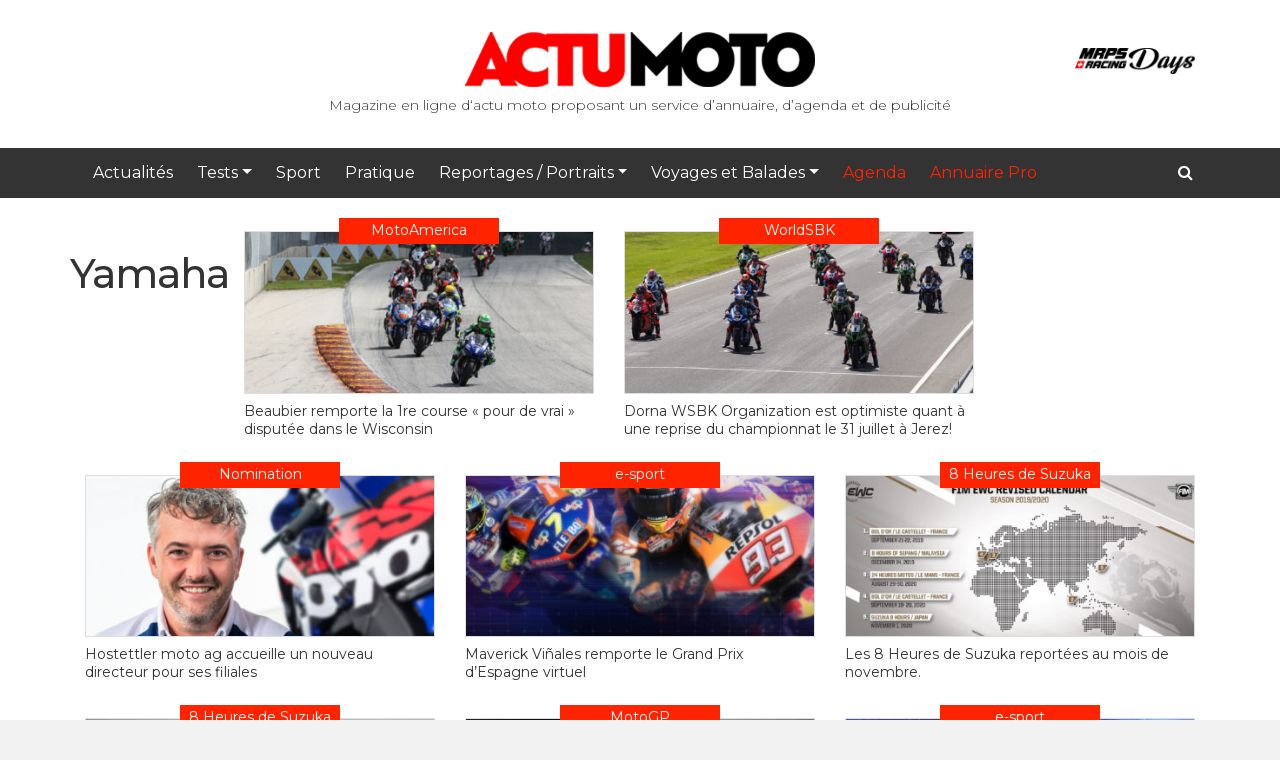

--- FILE ---
content_type: text/html; charset=UTF-8
request_url: https://www.actumoto.ch/tag/yamaha/page/9/
body_size: 18988
content:
<!DOCTYPE html>
<html lang="fr-FR">
<head>
	<meta charset="UTF-8">
    <meta http-equiv="X-UA-Compatible" content="IE=edge">
    <meta name="viewport" content="width=device-width, initial-scale=1">
	<meta name='robots' content='index, follow, max-image-preview:large, max-snippet:-1, max-video-preview:-1' />
	<style>img:is([sizes="auto" i], [sizes^="auto," i]) { contain-intrinsic-size: 3000px 1500px }</style>
	
	<!-- This site is optimized with the Yoast SEO plugin v26.6 - https://yoast.com/wordpress/plugins/seo/ -->
	<title>Archives des Yamaha - Page 9 sur 46 - Actu Moto</title>
	<link rel="canonical" href="https://www.actumoto.ch/tag/yamaha/page/9/" />
	<link rel="prev" href="https://www.actumoto.ch/tag/yamaha/page/8/" />
	<link rel="next" href="https://www.actumoto.ch/tag/yamaha/page/10/" />
	<meta property="og:locale" content="fr_FR" />
	<meta property="og:type" content="article" />
	<meta property="og:title" content="Archives des Yamaha - Page 9 sur 46 - Actu Moto" />
	<meta property="og:url" content="https://www.actumoto.ch/tag/yamaha/" />
	<meta property="og:site_name" content="Actu Moto" />
	<meta name="twitter:card" content="summary_large_image" />
	<meta name="twitter:site" content="@ActumotoCh" />
	<script type="application/ld+json" class="yoast-schema-graph">{"@context":"https://schema.org","@graph":[{"@type":"CollectionPage","@id":"https://www.actumoto.ch/tag/yamaha/","url":"https://www.actumoto.ch/tag/yamaha/page/9/","name":"Archives des Yamaha - Page 9 sur 46 - Actu Moto","isPartOf":{"@id":"https://www.actumoto.ch/#website"},"primaryImageOfPage":{"@id":"https://www.actumoto.ch/tag/yamaha/page/9/#primaryimage"},"image":{"@id":"https://www.actumoto.ch/tag/yamaha/page/9/#primaryimage"},"thumbnailUrl":"https://www.actumoto.ch/wp-content/uploads/2020/05/Beaubier-C.jpg","inLanguage":"fr-FR"},{"@type":"ImageObject","inLanguage":"fr-FR","@id":"https://www.actumoto.ch/tag/yamaha/page/9/#primaryimage","url":"https://www.actumoto.ch/wp-content/uploads/2020/05/Beaubier-C.jpg","contentUrl":"https://www.actumoto.ch/wp-content/uploads/2020/05/Beaubier-C.jpg","width":"1278","height":"514","caption":"Beaubier"},{"@type":"WebSite","@id":"https://www.actumoto.ch/#website","url":"https://www.actumoto.ch/","name":"Actu Moto","description":"info et actu sur la moto et le scooter, site suisse","potentialAction":[{"@type":"SearchAction","target":{"@type":"EntryPoint","urlTemplate":"https://www.actumoto.ch/?s={search_term_string}"},"query-input":{"@type":"PropertyValueSpecification","valueRequired":true,"valueName":"search_term_string"}}],"inLanguage":"fr-FR"}]}</script>
	<!-- / Yoast SEO plugin. -->


<link rel='dns-prefetch' href='//fonts.googleapis.com' />
<link rel='dns-prefetch' href='//maxcdn.bootstrapcdn.com' />
<link rel="alternate" type="application/rss+xml" title="Actu Moto &raquo; Flux" href="https://www.actumoto.ch/feed/" />
<link rel="alternate" type="application/rss+xml" title="Actu Moto &raquo; Flux des commentaires" href="https://www.actumoto.ch/comments/feed/" />
<link rel="alternate" type="application/rss+xml" title="Actu Moto &raquo; Flux de l’étiquette Yamaha" href="https://www.actumoto.ch/tag/yamaha/feed/" />
		<!-- This site uses the Google Analytics by ExactMetrics plugin v8.11.1 - Using Analytics tracking - https://www.exactmetrics.com/ -->
							<script src="//www.googletagmanager.com/gtag/js?id=G-YMDJWYH056"  data-cfasync="false" data-wpfc-render="false" type="text/javascript" async></script>
			<script data-cfasync="false" data-wpfc-render="false" type="text/javascript">
				var em_version = '8.11.1';
				var em_track_user = true;
				var em_no_track_reason = '';
								var ExactMetricsDefaultLocations = {"page_location":"https:\/\/www.actumoto.ch\/tag\/yamaha\/page\/9\/"};
								if ( typeof ExactMetricsPrivacyGuardFilter === 'function' ) {
					var ExactMetricsLocations = (typeof ExactMetricsExcludeQuery === 'object') ? ExactMetricsPrivacyGuardFilter( ExactMetricsExcludeQuery ) : ExactMetricsPrivacyGuardFilter( ExactMetricsDefaultLocations );
				} else {
					var ExactMetricsLocations = (typeof ExactMetricsExcludeQuery === 'object') ? ExactMetricsExcludeQuery : ExactMetricsDefaultLocations;
				}

								var disableStrs = [
										'ga-disable-G-YMDJWYH056',
									];

				/* Function to detect opted out users */
				function __gtagTrackerIsOptedOut() {
					for (var index = 0; index < disableStrs.length; index++) {
						if (document.cookie.indexOf(disableStrs[index] + '=true') > -1) {
							return true;
						}
					}

					return false;
				}

				/* Disable tracking if the opt-out cookie exists. */
				if (__gtagTrackerIsOptedOut()) {
					for (var index = 0; index < disableStrs.length; index++) {
						window[disableStrs[index]] = true;
					}
				}

				/* Opt-out function */
				function __gtagTrackerOptout() {
					for (var index = 0; index < disableStrs.length; index++) {
						document.cookie = disableStrs[index] + '=true; expires=Thu, 31 Dec 2099 23:59:59 UTC; path=/';
						window[disableStrs[index]] = true;
					}
				}

				if ('undefined' === typeof gaOptout) {
					function gaOptout() {
						__gtagTrackerOptout();
					}
				}
								window.dataLayer = window.dataLayer || [];

				window.ExactMetricsDualTracker = {
					helpers: {},
					trackers: {},
				};
				if (em_track_user) {
					function __gtagDataLayer() {
						dataLayer.push(arguments);
					}

					function __gtagTracker(type, name, parameters) {
						if (!parameters) {
							parameters = {};
						}

						if (parameters.send_to) {
							__gtagDataLayer.apply(null, arguments);
							return;
						}

						if (type === 'event') {
														parameters.send_to = exactmetrics_frontend.v4_id;
							var hookName = name;
							if (typeof parameters['event_category'] !== 'undefined') {
								hookName = parameters['event_category'] + ':' + name;
							}

							if (typeof ExactMetricsDualTracker.trackers[hookName] !== 'undefined') {
								ExactMetricsDualTracker.trackers[hookName](parameters);
							} else {
								__gtagDataLayer('event', name, parameters);
							}
							
						} else {
							__gtagDataLayer.apply(null, arguments);
						}
					}

					__gtagTracker('js', new Date());
					__gtagTracker('set', {
						'developer_id.dNDMyYj': true,
											});
					if ( ExactMetricsLocations.page_location ) {
						__gtagTracker('set', ExactMetricsLocations);
					}
										__gtagTracker('config', 'G-YMDJWYH056', {"forceSSL":"true","anonymize_ip":"true"} );
										window.gtag = __gtagTracker;										(function () {
						/* https://developers.google.com/analytics/devguides/collection/analyticsjs/ */
						/* ga and __gaTracker compatibility shim. */
						var noopfn = function () {
							return null;
						};
						var newtracker = function () {
							return new Tracker();
						};
						var Tracker = function () {
							return null;
						};
						var p = Tracker.prototype;
						p.get = noopfn;
						p.set = noopfn;
						p.send = function () {
							var args = Array.prototype.slice.call(arguments);
							args.unshift('send');
							__gaTracker.apply(null, args);
						};
						var __gaTracker = function () {
							var len = arguments.length;
							if (len === 0) {
								return;
							}
							var f = arguments[len - 1];
							if (typeof f !== 'object' || f === null || typeof f.hitCallback !== 'function') {
								if ('send' === arguments[0]) {
									var hitConverted, hitObject = false, action;
									if ('event' === arguments[1]) {
										if ('undefined' !== typeof arguments[3]) {
											hitObject = {
												'eventAction': arguments[3],
												'eventCategory': arguments[2],
												'eventLabel': arguments[4],
												'value': arguments[5] ? arguments[5] : 1,
											}
										}
									}
									if ('pageview' === arguments[1]) {
										if ('undefined' !== typeof arguments[2]) {
											hitObject = {
												'eventAction': 'page_view',
												'page_path': arguments[2],
											}
										}
									}
									if (typeof arguments[2] === 'object') {
										hitObject = arguments[2];
									}
									if (typeof arguments[5] === 'object') {
										Object.assign(hitObject, arguments[5]);
									}
									if ('undefined' !== typeof arguments[1].hitType) {
										hitObject = arguments[1];
										if ('pageview' === hitObject.hitType) {
											hitObject.eventAction = 'page_view';
										}
									}
									if (hitObject) {
										action = 'timing' === arguments[1].hitType ? 'timing_complete' : hitObject.eventAction;
										hitConverted = mapArgs(hitObject);
										__gtagTracker('event', action, hitConverted);
									}
								}
								return;
							}

							function mapArgs(args) {
								var arg, hit = {};
								var gaMap = {
									'eventCategory': 'event_category',
									'eventAction': 'event_action',
									'eventLabel': 'event_label',
									'eventValue': 'event_value',
									'nonInteraction': 'non_interaction',
									'timingCategory': 'event_category',
									'timingVar': 'name',
									'timingValue': 'value',
									'timingLabel': 'event_label',
									'page': 'page_path',
									'location': 'page_location',
									'title': 'page_title',
									'referrer' : 'page_referrer',
								};
								for (arg in args) {
																		if (!(!args.hasOwnProperty(arg) || !gaMap.hasOwnProperty(arg))) {
										hit[gaMap[arg]] = args[arg];
									} else {
										hit[arg] = args[arg];
									}
								}
								return hit;
							}

							try {
								f.hitCallback();
							} catch (ex) {
							}
						};
						__gaTracker.create = newtracker;
						__gaTracker.getByName = newtracker;
						__gaTracker.getAll = function () {
							return [];
						};
						__gaTracker.remove = noopfn;
						__gaTracker.loaded = true;
						window['__gaTracker'] = __gaTracker;
					})();
									} else {
										console.log("");
					(function () {
						function __gtagTracker() {
							return null;
						}

						window['__gtagTracker'] = __gtagTracker;
						window['gtag'] = __gtagTracker;
					})();
									}
			</script>
							<!-- / Google Analytics by ExactMetrics -->
		<script type="text/javascript">
/* <![CDATA[ */
window._wpemojiSettings = {"baseUrl":"https:\/\/s.w.org\/images\/core\/emoji\/16.0.1\/72x72\/","ext":".png","svgUrl":"https:\/\/s.w.org\/images\/core\/emoji\/16.0.1\/svg\/","svgExt":".svg","source":{"concatemoji":"https:\/\/www.actumoto.ch\/wp-includes\/js\/wp-emoji-release.min.js?ver=6.8.3"}};
/*! This file is auto-generated */
!function(s,n){var o,i,e;function c(e){try{var t={supportTests:e,timestamp:(new Date).valueOf()};sessionStorage.setItem(o,JSON.stringify(t))}catch(e){}}function p(e,t,n){e.clearRect(0,0,e.canvas.width,e.canvas.height),e.fillText(t,0,0);var t=new Uint32Array(e.getImageData(0,0,e.canvas.width,e.canvas.height).data),a=(e.clearRect(0,0,e.canvas.width,e.canvas.height),e.fillText(n,0,0),new Uint32Array(e.getImageData(0,0,e.canvas.width,e.canvas.height).data));return t.every(function(e,t){return e===a[t]})}function u(e,t){e.clearRect(0,0,e.canvas.width,e.canvas.height),e.fillText(t,0,0);for(var n=e.getImageData(16,16,1,1),a=0;a<n.data.length;a++)if(0!==n.data[a])return!1;return!0}function f(e,t,n,a){switch(t){case"flag":return n(e,"\ud83c\udff3\ufe0f\u200d\u26a7\ufe0f","\ud83c\udff3\ufe0f\u200b\u26a7\ufe0f")?!1:!n(e,"\ud83c\udde8\ud83c\uddf6","\ud83c\udde8\u200b\ud83c\uddf6")&&!n(e,"\ud83c\udff4\udb40\udc67\udb40\udc62\udb40\udc65\udb40\udc6e\udb40\udc67\udb40\udc7f","\ud83c\udff4\u200b\udb40\udc67\u200b\udb40\udc62\u200b\udb40\udc65\u200b\udb40\udc6e\u200b\udb40\udc67\u200b\udb40\udc7f");case"emoji":return!a(e,"\ud83e\udedf")}return!1}function g(e,t,n,a){var r="undefined"!=typeof WorkerGlobalScope&&self instanceof WorkerGlobalScope?new OffscreenCanvas(300,150):s.createElement("canvas"),o=r.getContext("2d",{willReadFrequently:!0}),i=(o.textBaseline="top",o.font="600 32px Arial",{});return e.forEach(function(e){i[e]=t(o,e,n,a)}),i}function t(e){var t=s.createElement("script");t.src=e,t.defer=!0,s.head.appendChild(t)}"undefined"!=typeof Promise&&(o="wpEmojiSettingsSupports",i=["flag","emoji"],n.supports={everything:!0,everythingExceptFlag:!0},e=new Promise(function(e){s.addEventListener("DOMContentLoaded",e,{once:!0})}),new Promise(function(t){var n=function(){try{var e=JSON.parse(sessionStorage.getItem(o));if("object"==typeof e&&"number"==typeof e.timestamp&&(new Date).valueOf()<e.timestamp+604800&&"object"==typeof e.supportTests)return e.supportTests}catch(e){}return null}();if(!n){if("undefined"!=typeof Worker&&"undefined"!=typeof OffscreenCanvas&&"undefined"!=typeof URL&&URL.createObjectURL&&"undefined"!=typeof Blob)try{var e="postMessage("+g.toString()+"("+[JSON.stringify(i),f.toString(),p.toString(),u.toString()].join(",")+"));",a=new Blob([e],{type:"text/javascript"}),r=new Worker(URL.createObjectURL(a),{name:"wpTestEmojiSupports"});return void(r.onmessage=function(e){c(n=e.data),r.terminate(),t(n)})}catch(e){}c(n=g(i,f,p,u))}t(n)}).then(function(e){for(var t in e)n.supports[t]=e[t],n.supports.everything=n.supports.everything&&n.supports[t],"flag"!==t&&(n.supports.everythingExceptFlag=n.supports.everythingExceptFlag&&n.supports[t]);n.supports.everythingExceptFlag=n.supports.everythingExceptFlag&&!n.supports.flag,n.DOMReady=!1,n.readyCallback=function(){n.DOMReady=!0}}).then(function(){return e}).then(function(){var e;n.supports.everything||(n.readyCallback(),(e=n.source||{}).concatemoji?t(e.concatemoji):e.wpemoji&&e.twemoji&&(t(e.twemoji),t(e.wpemoji)))}))}((window,document),window._wpemojiSettings);
/* ]]> */
</script>
		
	<style id='wp-emoji-styles-inline-css' type='text/css'>

	img.wp-smiley, img.emoji {
		display: inline !important;
		border: none !important;
		box-shadow: none !important;
		height: 1em !important;
		width: 1em !important;
		margin: 0 0.07em !important;
		vertical-align: -0.1em !important;
		background: none !important;
		padding: 0 !important;
	}
</style>
<link rel='stylesheet' id='wp-block-library-css' href='https://www.actumoto.ch/wp-includes/css/dist/block-library/style.min.css?ver=6.8.3' type='text/css' media='all' />
<style id='classic-theme-styles-inline-css' type='text/css'>
/*! This file is auto-generated */
.wp-block-button__link{color:#fff;background-color:#32373c;border-radius:9999px;box-shadow:none;text-decoration:none;padding:calc(.667em + 2px) calc(1.333em + 2px);font-size:1.125em}.wp-block-file__button{background:#32373c;color:#fff;text-decoration:none}
</style>
<style id='global-styles-inline-css' type='text/css'>
:root{--wp--preset--aspect-ratio--square: 1;--wp--preset--aspect-ratio--4-3: 4/3;--wp--preset--aspect-ratio--3-4: 3/4;--wp--preset--aspect-ratio--3-2: 3/2;--wp--preset--aspect-ratio--2-3: 2/3;--wp--preset--aspect-ratio--16-9: 16/9;--wp--preset--aspect-ratio--9-16: 9/16;--wp--preset--color--black: #000000;--wp--preset--color--cyan-bluish-gray: #abb8c3;--wp--preset--color--white: #ffffff;--wp--preset--color--pale-pink: #f78da7;--wp--preset--color--vivid-red: #cf2e2e;--wp--preset--color--luminous-vivid-orange: #ff6900;--wp--preset--color--luminous-vivid-amber: #fcb900;--wp--preset--color--light-green-cyan: #7bdcb5;--wp--preset--color--vivid-green-cyan: #00d084;--wp--preset--color--pale-cyan-blue: #8ed1fc;--wp--preset--color--vivid-cyan-blue: #0693e3;--wp--preset--color--vivid-purple: #9b51e0;--wp--preset--gradient--vivid-cyan-blue-to-vivid-purple: linear-gradient(135deg,rgba(6,147,227,1) 0%,rgb(155,81,224) 100%);--wp--preset--gradient--light-green-cyan-to-vivid-green-cyan: linear-gradient(135deg,rgb(122,220,180) 0%,rgb(0,208,130) 100%);--wp--preset--gradient--luminous-vivid-amber-to-luminous-vivid-orange: linear-gradient(135deg,rgba(252,185,0,1) 0%,rgba(255,105,0,1) 100%);--wp--preset--gradient--luminous-vivid-orange-to-vivid-red: linear-gradient(135deg,rgba(255,105,0,1) 0%,rgb(207,46,46) 100%);--wp--preset--gradient--very-light-gray-to-cyan-bluish-gray: linear-gradient(135deg,rgb(238,238,238) 0%,rgb(169,184,195) 100%);--wp--preset--gradient--cool-to-warm-spectrum: linear-gradient(135deg,rgb(74,234,220) 0%,rgb(151,120,209) 20%,rgb(207,42,186) 40%,rgb(238,44,130) 60%,rgb(251,105,98) 80%,rgb(254,248,76) 100%);--wp--preset--gradient--blush-light-purple: linear-gradient(135deg,rgb(255,206,236) 0%,rgb(152,150,240) 100%);--wp--preset--gradient--blush-bordeaux: linear-gradient(135deg,rgb(254,205,165) 0%,rgb(254,45,45) 50%,rgb(107,0,62) 100%);--wp--preset--gradient--luminous-dusk: linear-gradient(135deg,rgb(255,203,112) 0%,rgb(199,81,192) 50%,rgb(65,88,208) 100%);--wp--preset--gradient--pale-ocean: linear-gradient(135deg,rgb(255,245,203) 0%,rgb(182,227,212) 50%,rgb(51,167,181) 100%);--wp--preset--gradient--electric-grass: linear-gradient(135deg,rgb(202,248,128) 0%,rgb(113,206,126) 100%);--wp--preset--gradient--midnight: linear-gradient(135deg,rgb(2,3,129) 0%,rgb(40,116,252) 100%);--wp--preset--font-size--small: 13px;--wp--preset--font-size--medium: 20px;--wp--preset--font-size--large: 36px;--wp--preset--font-size--x-large: 42px;--wp--preset--spacing--20: 0.44rem;--wp--preset--spacing--30: 0.67rem;--wp--preset--spacing--40: 1rem;--wp--preset--spacing--50: 1.5rem;--wp--preset--spacing--60: 2.25rem;--wp--preset--spacing--70: 3.38rem;--wp--preset--spacing--80: 5.06rem;--wp--preset--shadow--natural: 6px 6px 9px rgba(0, 0, 0, 0.2);--wp--preset--shadow--deep: 12px 12px 50px rgba(0, 0, 0, 0.4);--wp--preset--shadow--sharp: 6px 6px 0px rgba(0, 0, 0, 0.2);--wp--preset--shadow--outlined: 6px 6px 0px -3px rgba(255, 255, 255, 1), 6px 6px rgba(0, 0, 0, 1);--wp--preset--shadow--crisp: 6px 6px 0px rgba(0, 0, 0, 1);}:where(.is-layout-flex){gap: 0.5em;}:where(.is-layout-grid){gap: 0.5em;}body .is-layout-flex{display: flex;}.is-layout-flex{flex-wrap: wrap;align-items: center;}.is-layout-flex > :is(*, div){margin: 0;}body .is-layout-grid{display: grid;}.is-layout-grid > :is(*, div){margin: 0;}:where(.wp-block-columns.is-layout-flex){gap: 2em;}:where(.wp-block-columns.is-layout-grid){gap: 2em;}:where(.wp-block-post-template.is-layout-flex){gap: 1.25em;}:where(.wp-block-post-template.is-layout-grid){gap: 1.25em;}.has-black-color{color: var(--wp--preset--color--black) !important;}.has-cyan-bluish-gray-color{color: var(--wp--preset--color--cyan-bluish-gray) !important;}.has-white-color{color: var(--wp--preset--color--white) !important;}.has-pale-pink-color{color: var(--wp--preset--color--pale-pink) !important;}.has-vivid-red-color{color: var(--wp--preset--color--vivid-red) !important;}.has-luminous-vivid-orange-color{color: var(--wp--preset--color--luminous-vivid-orange) !important;}.has-luminous-vivid-amber-color{color: var(--wp--preset--color--luminous-vivid-amber) !important;}.has-light-green-cyan-color{color: var(--wp--preset--color--light-green-cyan) !important;}.has-vivid-green-cyan-color{color: var(--wp--preset--color--vivid-green-cyan) !important;}.has-pale-cyan-blue-color{color: var(--wp--preset--color--pale-cyan-blue) !important;}.has-vivid-cyan-blue-color{color: var(--wp--preset--color--vivid-cyan-blue) !important;}.has-vivid-purple-color{color: var(--wp--preset--color--vivid-purple) !important;}.has-black-background-color{background-color: var(--wp--preset--color--black) !important;}.has-cyan-bluish-gray-background-color{background-color: var(--wp--preset--color--cyan-bluish-gray) !important;}.has-white-background-color{background-color: var(--wp--preset--color--white) !important;}.has-pale-pink-background-color{background-color: var(--wp--preset--color--pale-pink) !important;}.has-vivid-red-background-color{background-color: var(--wp--preset--color--vivid-red) !important;}.has-luminous-vivid-orange-background-color{background-color: var(--wp--preset--color--luminous-vivid-orange) !important;}.has-luminous-vivid-amber-background-color{background-color: var(--wp--preset--color--luminous-vivid-amber) !important;}.has-light-green-cyan-background-color{background-color: var(--wp--preset--color--light-green-cyan) !important;}.has-vivid-green-cyan-background-color{background-color: var(--wp--preset--color--vivid-green-cyan) !important;}.has-pale-cyan-blue-background-color{background-color: var(--wp--preset--color--pale-cyan-blue) !important;}.has-vivid-cyan-blue-background-color{background-color: var(--wp--preset--color--vivid-cyan-blue) !important;}.has-vivid-purple-background-color{background-color: var(--wp--preset--color--vivid-purple) !important;}.has-black-border-color{border-color: var(--wp--preset--color--black) !important;}.has-cyan-bluish-gray-border-color{border-color: var(--wp--preset--color--cyan-bluish-gray) !important;}.has-white-border-color{border-color: var(--wp--preset--color--white) !important;}.has-pale-pink-border-color{border-color: var(--wp--preset--color--pale-pink) !important;}.has-vivid-red-border-color{border-color: var(--wp--preset--color--vivid-red) !important;}.has-luminous-vivid-orange-border-color{border-color: var(--wp--preset--color--luminous-vivid-orange) !important;}.has-luminous-vivid-amber-border-color{border-color: var(--wp--preset--color--luminous-vivid-amber) !important;}.has-light-green-cyan-border-color{border-color: var(--wp--preset--color--light-green-cyan) !important;}.has-vivid-green-cyan-border-color{border-color: var(--wp--preset--color--vivid-green-cyan) !important;}.has-pale-cyan-blue-border-color{border-color: var(--wp--preset--color--pale-cyan-blue) !important;}.has-vivid-cyan-blue-border-color{border-color: var(--wp--preset--color--vivid-cyan-blue) !important;}.has-vivid-purple-border-color{border-color: var(--wp--preset--color--vivid-purple) !important;}.has-vivid-cyan-blue-to-vivid-purple-gradient-background{background: var(--wp--preset--gradient--vivid-cyan-blue-to-vivid-purple) !important;}.has-light-green-cyan-to-vivid-green-cyan-gradient-background{background: var(--wp--preset--gradient--light-green-cyan-to-vivid-green-cyan) !important;}.has-luminous-vivid-amber-to-luminous-vivid-orange-gradient-background{background: var(--wp--preset--gradient--luminous-vivid-amber-to-luminous-vivid-orange) !important;}.has-luminous-vivid-orange-to-vivid-red-gradient-background{background: var(--wp--preset--gradient--luminous-vivid-orange-to-vivid-red) !important;}.has-very-light-gray-to-cyan-bluish-gray-gradient-background{background: var(--wp--preset--gradient--very-light-gray-to-cyan-bluish-gray) !important;}.has-cool-to-warm-spectrum-gradient-background{background: var(--wp--preset--gradient--cool-to-warm-spectrum) !important;}.has-blush-light-purple-gradient-background{background: var(--wp--preset--gradient--blush-light-purple) !important;}.has-blush-bordeaux-gradient-background{background: var(--wp--preset--gradient--blush-bordeaux) !important;}.has-luminous-dusk-gradient-background{background: var(--wp--preset--gradient--luminous-dusk) !important;}.has-pale-ocean-gradient-background{background: var(--wp--preset--gradient--pale-ocean) !important;}.has-electric-grass-gradient-background{background: var(--wp--preset--gradient--electric-grass) !important;}.has-midnight-gradient-background{background: var(--wp--preset--gradient--midnight) !important;}.has-small-font-size{font-size: var(--wp--preset--font-size--small) !important;}.has-medium-font-size{font-size: var(--wp--preset--font-size--medium) !important;}.has-large-font-size{font-size: var(--wp--preset--font-size--large) !important;}.has-x-large-font-size{font-size: var(--wp--preset--font-size--x-large) !important;}
:where(.wp-block-post-template.is-layout-flex){gap: 1.25em;}:where(.wp-block-post-template.is-layout-grid){gap: 1.25em;}
:where(.wp-block-columns.is-layout-flex){gap: 2em;}:where(.wp-block-columns.is-layout-grid){gap: 2em;}
:root :where(.wp-block-pullquote){font-size: 1.5em;line-height: 1.6;}
</style>
<link rel='stylesheet' id='contact-form-7-css' href='https://www.actumoto.ch/wp-content/plugins/contact-form-7/includes/css/styles.css?ver=6.1.4' type='text/css' media='all' />
<link rel='stylesheet' id='mgl-css-css' href='https://www.actumoto.ch/wp-content/plugins/meow-gallery-pro/app/style.min.css?ver=1766569460' type='text/css' media='all' />
<link rel='stylesheet' id='mgl-pro-css-css' href='https://www.actumoto.ch/wp-content/plugins/meow-gallery-pro/app/style-pro.min.css?ver=1766569460' type='text/css' media='all' />
<link rel='stylesheet' id='leaflet-css-css' href='https://www.actumoto.ch/wp-content/plugins/meow-lightbox/app/style.min.css?ver=1767619493' type='text/css' media='all' />
<link rel='stylesheet' id='actumoto-fonts-css' href='https://fonts.googleapis.com/css?family=Montserrat%3A300%2C400%2C500%2C700%2C900%7CGreat%2BVibes%3A400' type='text/css' media='all' />
<link rel='stylesheet' id='actumoto-style-css' href='https://www.actumoto.ch/wp-content/themes/actumoto2/style.min.css?ver=20251203' type='text/css' media='all' />
<link rel='stylesheet' id='font-awesome-css' href='https://maxcdn.bootstrapcdn.com/font-awesome/4.6.1/css/font-awesome.min.css?ver=20251203' type='text/css' media='all' />
<link rel='stylesheet' id='wp-paginate-css' href='https://www.actumoto.ch/wp-content/plugins/wp-paginate/css/wp-paginate.css?ver=2.2.4' type='text/css' media='screen' />
<script type="text/javascript" src="https://www.actumoto.ch/wp-includes/js/jquery/jquery.min.js?ver=3.7.1" id="jquery-core-js"></script>
<script type="text/javascript" src="https://www.actumoto.ch/wp-includes/js/jquery/jquery-migrate.min.js?ver=3.4.1" id="jquery-migrate-js"></script>
<script type="text/javascript" src="https://www.actumoto.ch/wp-content/plugins/disable-right-click-images/script.js?ver=1.0.1" id="disablerightclickimages-js"></script>
<script type="text/javascript" src="https://www.actumoto.ch/wp-content/plugins/google-analytics-dashboard-for-wp/assets/js/frontend-gtag.min.js?ver=8.11.1" id="exactmetrics-frontend-script-js" async="async" data-wp-strategy="async"></script>
<script data-cfasync="false" data-wpfc-render="false" type="text/javascript" id='exactmetrics-frontend-script-js-extra'>/* <![CDATA[ */
var exactmetrics_frontend = {"js_events_tracking":"true","download_extensions":"zip,mp3,mpeg,pdf,docx,pptx,xlsx,rar","inbound_paths":"[{\"path\":\"\\\/go\\\/\",\"label\":\"affiliate\"},{\"path\":\"\\\/recommend\\\/\",\"label\":\"affiliate\"}]","home_url":"https:\/\/www.actumoto.ch","hash_tracking":"false","v4_id":"G-YMDJWYH056"};/* ]]> */
</script>
<script type="text/javascript" src="https://www.actumoto.ch/wp-includes/js/dist/hooks.min.js?ver=4d63a3d491d11ffd8ac6" id="wp-hooks-js"></script>
<script type="text/javascript" src="https://www.actumoto.ch/wp-includes/js/dist/i18n.min.js?ver=5e580eb46a90c2b997e6" id="wp-i18n-js"></script>
<script type="text/javascript" id="wp-i18n-js-after">
/* <![CDATA[ */
wp.i18n.setLocaleData( { 'text direction\u0004ltr': [ 'ltr' ] } );
/* ]]> */
</script>
<script type="text/javascript" id="mwl-build-js-js-extra">
/* <![CDATA[ */
var mwl_settings = {"api_url":"https:\/\/www.actumoto.ch\/wp-json\/meow-lightbox\/v1\/","rest_nonce":"7d7233b273","plugin_url":"https:\/\/www.actumoto.ch\/wp-content\/plugins\/meow-lightbox\/app\/","version":"1767619493","settings":{"rtf_slider_fix":false,"engine":"default","backdrop_opacity":85,"theme":"dark","flat_orientation":"below","orientation":"auto","selector":".entry-content, .gallery, .mgl-gallery, .wp-block-gallery,#article-content","selector_ahead":false,"deep_linking":false,"deep_linking_slug":"mwl","rendering_delay":300,"skip_dynamic_fetch":false,"include_orphans":false,"js_logs":false,"social_sharing":false,"social_sharing_facebook":true,"social_sharing_twitter":true,"social_sharing_pinterest":true,"separate_galleries":false,"disable_arrows_on_mobile":false,"animation_toggle":"none","animation_speed":"normal","low_res_placeholder":false,"wordpress_big_image":false,"right_click_protection":true,"magnification":true,"full_screen":true,"anti_selector":".blog, .archive, .emoji, .attachment-post-image, .no-lightbox","preloading":false,"download_link":false,"caption_source":"description","caption_ellipsis":true,"exif":{"title":true,"caption":true,"camera":true,"lens":true,"date":false,"date_timezone":false,"shutter_speed":true,"aperture":true,"focal_length":true,"copyright":false,"author":false,"iso":true,"keywords":false,"metadata_toggle":false,"metadata_toggle_start_hidden":false},"slideshow":{"enabled":false,"timer":3000},"map":{"enabled":false}}};
/* ]]> */
</script>
<script type="text/javascript" src="https://www.actumoto.ch/wp-content/plugins/meow-lightbox/app/lightbox.js?ver=1767619493" id="mwl-build-js-js"></script>
<link rel="https://api.w.org/" href="https://www.actumoto.ch/wp-json/" /><link rel="alternate" title="JSON" type="application/json" href="https://www.actumoto.ch/wp-json/wp/v2/tags/10" /><link rel="EditURI" type="application/rsd+xml" title="RSD" href="https://www.actumoto.ch/xmlrpc.php?rsd" />

<!-- This site is using AdRotate v5.8.1 Professional to display their advertisements - https://ajdg.solutions/ -->
<!-- AdRotate CSS -->
<style type="text/css" media="screen">
	.g { margin:0px; padding:0px; overflow:hidden; line-height:1; zoom:1; }
	.g img { height:auto; }
	.g-col { position:relative; float:left; }
	.g-col:first-child { margin-left: 0; }
	.g-col:last-child { margin-right: 0; }
	.g-1 { width:100%; max-width:300px; height:100%; max-height:250px; margin: 0 auto; }
	.g-2 { min-width:0px; max-width:900px; }
	.b-2 { margin:0px 0px 0px 0px; }
	.g-3 { min-width:0px; max-width:600px; }
	.b-3 { margin:0px 0px 0px 0px; }
	.g-4 { margin:0px 0px 0px 0px;width:100%; max-width:728px; height:100%; max-height:90px; }
	.g-5 { margin:0px 0px 0px 0px;width:100%; max-width:125px; height:100%; max-height:125px; }
	.g-6 { width:100%; max-width:300px; height:100%; max-height:250px; margin: 0 auto; }
	.g-7 { margin:20px 0px 0px 0px; }
	.g-8 { margin:0px 0px 0px 0px;width:100%; max-width:300px; height:100%; max-height:250px; }
	.g-9 { margin:0px 0px 0px 0px;width:100%; max-width:300px; height:100%; max-height:250px; }
	.g-10 { min-width:0px; max-width:900px; }
	.b-10 { margin:0px 0px 0px 0px; }
	.g-11 { margin:0px 0px 0px 0px;width:100%; max-width:300px; height:100%; max-height:250px; }
	@media only screen and (max-width: 480px) {
		.g-col, .g-dyn, .g-single { width:100%; margin-left:0; margin-right:0; }
	}
</style>
<!-- /AdRotate CSS -->

<meta http-equiv="x-dns-prefetch-control" content="on"><link rel="dns-prefetch" href="//cdn.jsdelivr.net" /><style type="text/css">.recentcomments a{display:inline !important;padding:0 !important;margin:0 !important;}</style>		<style type="text/css" id="wp-custom-css">
			section#widget-0-0-3 div.a-52 img {
    width: 350px !important;
}

.g {
	    line-height: 0 !important;
}


#ad-pub-10>div.g {
    width: 1140px;
    display: flex;
    flex-wrap: wrap;
    max-width: 100%;
}

#ad-pub-10>div.g>div.g-col {
    flex: 0 0 33.333333%;
    max-width: 33.333333%;
    padding-left: 15px;
    padding-right: 15px;
    text-align: center;
}
#ad-pub-10>div.g>div.g-col img {
    border: 25px solid #fff;
}

.adsbygoogle {
	height: 3030px !important;
	background-color: #fff;
	padding-top: 25px;
}

#concours input[type=text],
#concours input[type=tel],
#concours input[type=email] {
	width: 100%;
	padding: 0.8rem;
}

#concours label {
margin-bottom: 1.5rem;
width: 100%;
}
#concours .btn-primary {
background-color: #ff2300;
border-color: #ff2300;
border: none;
border-radius: 0;
}
h1#concours_titre {
font-weight: 400 !important;
font-size: 40px !important;
}
#article-content .mgl-gallery.mgl-carousel figure {
float: none !important;
width: auto !important;
margin: 0 !important;
}

.navbar-nav .nav-link {
  text-transform: capitalize ;
}
.mgl-carousel .mgl-item .mgl-icon .mgl-img-container img {
    max-width: none !important;
}		</style>
			<link rel="apple-touch-icon" sizes="57x57" href="/apple-icon-57x57.png">
    <link rel="apple-touch-icon" sizes="60x60" href="/apple-icon-60x60.png">
    <link rel="apple-touch-icon" sizes="72x72" href="/apple-icon-72x72.png">
    <link rel="apple-touch-icon" sizes="76x76" href="/apple-icon-76x76.png">
    <link rel="apple-touch-icon" sizes="114x114" href="/apple-icon-114x114.png">
    <link rel="apple-touch-icon" sizes="120x120" href="/apple-icon-120x120.png">
    <link rel="apple-touch-icon" sizes="144x144" href="/apple-icon-144x144.png">
    <link rel="apple-touch-icon" sizes="152x152" href="/apple-icon-152x152.png">
    <link rel="apple-touch-icon" sizes="180x180" href="/apple-icon-180x180.png">
    <link rel="icon" type="image/png" sizes="192x192"  href="/android-icon-192x192.png">
    <link rel="icon" type="image/png" sizes="32x32" href="/favicon-32x32.png">
    <link rel="icon" type="image/png" sizes="96x96" href="/favicon-96x96.png">
    <link rel="icon" type="image/png" sizes="16x16" href="/favicon-16x16.png">
    <link rel="manifest" href="/manifest.json">
    <meta name="msapplication-TileColor" content="#ffffff">
    <meta name="msapplication-TileImage" content="/ms-icon-144x144.png">
    <meta name="theme-color" content="#ffffff">
    <script data-ad-client="ca-pub-6337684138897291" async src="https://pagead2.googlesyndication.com/pagead/js/adsbygoogle.js"></script>
</head>

<body>
<!--
<section id="avent-calendar">
    <div class="container">
        <div class="col p-2 text-center">
            <a href="/calendrier-avent/">Retrouvez nos idées cadeaux pour Noël dans notre calendrier de l'Avent &raquo;</a>
        </div>
    </div>
</section>
-->

<div id="top" class="hidden-xs">
    <div class="container">
        <div class="row justify-content-center">
            <div class="col-4"></div>
            <div class="col-4 logo">
                <a href="https://www.actumoto.ch/" rel="home"><img
                            src="https://www.actumoto.ch/wp-content/themes/actumoto2/img/logo-actu-moto_700.png" class="img-fluid"
                            alt="Actu-Moto.ch"></a>
            </div>

            <div class="col-4 tagline2 text-right">   <a href="https://mrpsracingdays.ch/days/" target="_blank"><img
                            src="https://www.actumoto.ch/wp-content/themes/actumoto2/img/mrps-days_2026_logo-black.png" width="120"
                            alt="MotoSportSuisse"></a></div>
        </div>
        <div class="row justify-content-center">
            <div class="col-12 tagline text-center">
                <p>Magazine en ligne d‘actu moto proposant un service d’annuaire, d’agenda et de publicité</p>
            </div>
        </div>
    </div>
</div>

<nav class="navbar sticky-top navbar-expand-lg navbar-dark bg-dark" role="navigation">
    <div class="container">
        <!-- Brand and toggle get grouped for better mobile display -->
        <button class="navbar-toggler" type="button" data-toggle="collapse" data-target="#bs-example-navbar-collapse-1" aria-controls="bs-example-navbar-collapse-1" aria-expanded="false" aria-label="Toggle navigation">
            <span class="navbar-toggler-icon"></span>
        </button>
        <a class="navbar-brand text-center" href="https://www.actumoto.ch/"><img src="https://www.actumoto.ch/wp-content/themes/actumoto2/img/logo-actu-moto-red-white_250.png" height="20"></a>
        <a class="navbar-brand text-center" href="https://mrpsracingdays.ch/days/" target="_blank"><img src="https://www.actumoto.ch/wp-content/themes/actumoto2/img/mrps-days_2026_logo-white.png" height="20" alt="MotoSportSuisse"></a>
        <div id="bs-example-navbar-collapse-1" class="collapse navbar-collapse"><ul id="menu-menu-haut" class="nav navbar-nav"><li itemscope="itemscope" itemtype="https://www.schema.org/SiteNavigationElement" id="menu-item-1044" class="menu-item menu-item-type-taxonomy menu-item-object-category menu-item-1044 nav-item"><a title="Actualités" href="https://www.actumoto.ch/category/actu/" class="nav-link">Actualités</a></li>
<li itemscope="itemscope" itemtype="https://www.schema.org/SiteNavigationElement" id="menu-item-102921" class="menu-item menu-item-type-taxonomy menu-item-object-category menu-item-has-children dropdown menu-item-102921 nav-item"><a title="Tests" href="#" data-toggle="dropdown" aria-haspopup="true" aria-expanded="false" class="dropdown-toggle nav-link" id="menu-item-dropdown-102921">Tests</a>
<ul class="dropdown-menu" aria-labelledby="menu-item-dropdown-102921" role="menu">
	<li itemscope="itemscope" itemtype="https://www.schema.org/SiteNavigationElement" id="menu-item-1060" class="menu-item menu-item-type-taxonomy menu-item-object-category menu-item-1060 nav-item"><a title="Tests motos" href="https://www.actumoto.ch/category/tests-motos/" class="dropdown-item">Tests motos</a></li>
	<li itemscope="itemscope" itemtype="https://www.schema.org/SiteNavigationElement" id="menu-item-102922" class="menu-item menu-item-type-taxonomy menu-item-object-category menu-item-102922 nav-item"><a title="Test scooters" href="https://www.actumoto.ch/category/tests/scooters/" class="dropdown-item">Test scooters</a></li>
	<li itemscope="itemscope" itemtype="https://www.schema.org/SiteNavigationElement" id="menu-item-20235" class="menu-item menu-item-type-taxonomy menu-item-object-category menu-item-20235 nav-item"><a title="Tests équipements" href="https://www.actumoto.ch/category/tests-equipements/" class="dropdown-item">Tests équipements</a></li>
	<li itemscope="itemscope" itemtype="https://www.schema.org/SiteNavigationElement" id="menu-item-102923" class="menu-item menu-item-type-taxonomy menu-item-object-category menu-item-102923 nav-item"><a title="Tests casques" href="https://www.actumoto.ch/category/tests/casques/" class="dropdown-item">Tests casques</a></li>
	<li itemscope="itemscope" itemtype="https://www.schema.org/SiteNavigationElement" id="menu-item-102924" class="menu-item menu-item-type-taxonomy menu-item-object-category menu-item-102924 nav-item"><a title="Tests en vidéo" href="https://www.actumoto.ch/category/tests/tests-video/" class="dropdown-item">Tests en vidéo</a></li>
</ul>
</li>
<li itemscope="itemscope" itemtype="https://www.schema.org/SiteNavigationElement" id="menu-item-1057" class="menu-item menu-item-type-taxonomy menu-item-object-category menu-item-1057 nav-item"><a title="Sport" href="https://www.actumoto.ch/category/sport/" class="nav-link">Sport</a></li>
<li itemscope="itemscope" itemtype="https://www.schema.org/SiteNavigationElement" id="menu-item-29193" class="menu-item menu-item-type-taxonomy menu-item-object-category menu-item-29193 nav-item"><a title="Pratique" href="https://www.actumoto.ch/category/pratique/" class="nav-link">Pratique</a></li>
<li itemscope="itemscope" itemtype="https://www.schema.org/SiteNavigationElement" id="menu-item-102161" class="menu-item menu-item-type-taxonomy menu-item-object-category menu-item-has-children dropdown menu-item-102161 nav-item"><a title="Reportages / Portraits" href="#" data-toggle="dropdown" aria-haspopup="true" aria-expanded="false" class="dropdown-toggle nav-link" id="menu-item-dropdown-102161">Reportages / Portraits</a>
<ul class="dropdown-menu" aria-labelledby="menu-item-dropdown-102161" role="menu">
	<li itemscope="itemscope" itemtype="https://www.schema.org/SiteNavigationElement" id="menu-item-102925" class="menu-item menu-item-type-taxonomy menu-item-object-category menu-item-102925 nav-item"><a title="Portraits" href="https://www.actumoto.ch/category/reportages-portraits/portraits/" class="dropdown-item">Portraits</a></li>
	<li itemscope="itemscope" itemtype="https://www.schema.org/SiteNavigationElement" id="menu-item-102926" class="menu-item menu-item-type-taxonomy menu-item-object-category menu-item-102926 nav-item"><a title="Reportages" href="https://www.actumoto.ch/category/reportages-portraits/reportages/" class="dropdown-item">Reportages</a></li>
</ul>
</li>
<li itemscope="itemscope" itemtype="https://www.schema.org/SiteNavigationElement" id="menu-item-102927" class="menu-item menu-item-type-taxonomy menu-item-object-category menu-item-has-children dropdown menu-item-102927 nav-item"><a title="Voyages et Balades" href="#" data-toggle="dropdown" aria-haspopup="true" aria-expanded="false" class="dropdown-toggle nav-link" id="menu-item-dropdown-102927">Voyages et Balades</a>
<ul class="dropdown-menu" aria-labelledby="menu-item-dropdown-102927" role="menu">
	<li itemscope="itemscope" itemtype="https://www.schema.org/SiteNavigationElement" id="menu-item-102928" class="menu-item menu-item-type-taxonomy menu-item-object-category menu-item-102928 nav-item"><a title="Voyages" href="https://www.actumoto.ch/category/voyages-et-balades/voyages/" class="dropdown-item">Voyages</a></li>
	<li itemscope="itemscope" itemtype="https://www.schema.org/SiteNavigationElement" id="menu-item-26511" class="balades menu-item menu-item-type-balades menu-item-object-cpt_archive menu-item-26511 nav-item"><a title="Balades" href="https://www.actumoto.ch/balades/" class="dropdown-item">Balades</a></li>
</ul>
</li>
<li itemscope="itemscope" itemtype="https://www.schema.org/SiteNavigationElement" id="menu-item-48092" class="menu-item menu-item-type-post_type menu-item-object-page menu-item-48092 nav-item"><a title="Agenda" href="https://www.actumoto.ch/agenda/" class="nav-link">Agenda</a></li>
<li itemscope="itemscope" itemtype="https://www.schema.org/SiteNavigationElement" id="menu-item-48854" class="menu-item menu-item-type-post_type menu-item-object-page menu-item-48854 nav-item"><a title="Annuaire Pro" href="https://www.actumoto.ch/annuaire/" class="nav-link">Annuaire Pro</a></li>
</ul></div>        <div id="top-search">
            <a><i class="fa fa-search"></i></a>
            <div class="show-search">
                <div class="container">
                    <div class="row">
                        <div class="col-12">
                            <form role="search" method="get" id="searchform" action="https://www.actumoto.ch/">
                                <div>
                                    <input type="text" class="search-input" placeholder="Rechercher..." name="s" id="s">
                                </div>
                            </form><a class="close-search"><i class="fa fa-close"></i></a>
                        </div>
                    </div>
                </div>
            </div>
        </div>
    </div>
</nav>

	<section id="primary" class="section-home section-home-blanc">

        <div class="container">
		
                <div class="row">
                    <header class="page-header">
				<h1 class="page-title">Yamaha    			 </header>
     <div class="col-12 col-sm-6 col-md-6 col-lg-4">
     <div class="liste-bloc">
         <div class="type">MotoAmerica</div>
         <a href="https://www.actumoto.ch/2020/05/31/beaubier-remporte-la-1re-course-pour-de-vrai-disputee-dans-le-wisconsin/" aria-hidden="true">
    		<img width="400" height="185" src="https://www.actumoto.ch/wp-content/uploads/thumbnails/2020/05/Beaubier-C-400x185.jpg" class="img-fluid wp-post-image" alt="Beaubier remporte la 1re course « pour de vrai » disputée dans le Wisconsin :: MotoAmerica" decoding="async" fetchpriority="high" />         </a>
         <p><a href="https://www.actumoto.ch/2020/05/31/beaubier-remporte-la-1re-course-pour-de-vrai-disputee-dans-le-wisconsin/" rel="bookmark">Beaubier remporte la 1re course « pour de vrai » disputée dans le Wisconsin</a></p>    </div>
</div>
 <div class="col-12 col-sm-6 col-md-6 col-lg-4">
     <div class="liste-bloc">
         <div class="type">WorldSBK</div>
         <a href="https://www.actumoto.ch/2020/05/30/dorna-wsbk-organization-est-optimiste-quant-a-une-reprise-du-championnat-le-31-juillet-a-jerez/" aria-hidden="true">
    		<img width="400" height="185" src="https://www.actumoto.ch/wp-content/uploads/thumbnails/2020/05/Superbike-400x185.jpg" class="img-fluid wp-post-image" alt="Dorna WSBK Organization est optimiste quant à une reprise du championnat le 31 juillet à Jerez! :: WorldSBK" decoding="async" srcset="https://www.actumoto.ch/wp-content/uploads/thumbnails/2020/05/Superbike-400x185.jpg 400w, https://www.actumoto.ch/wp-content/uploads/thumbnails/2020/05/Superbike-1140x523.jpg 1140w" sizes="(max-width: 400px) 100vw, 400px" />         </a>
         <p><a href="https://www.actumoto.ch/2020/05/30/dorna-wsbk-organization-est-optimiste-quant-a-une-reprise-du-championnat-le-31-juillet-a-jerez/" rel="bookmark">Dorna WSBK Organization est optimiste quant à une reprise du championnat le 31 juillet à Jerez!</a></p>    </div>
</div>
 <div class="col-12 col-sm-6 col-md-6 col-lg-4">
     <div class="liste-bloc">
         <div class="type">Nomination</div>
         <a href="https://www.actumoto.ch/2020/05/14/hostettler-moto-ag-accueille-un-nouveau-directeur-pour-ses-filiales/" aria-hidden="true">
    		<img width="400" height="185" src="https://www.actumoto.ch/wp-content/uploads/thumbnails/2020/05/Vollenweider-Yves_hostettler-moto-400x185.jpg" class="img-fluid wp-post-image" alt="Hostettler moto ag accueille un nouveau directeur pour ses filiales :: Nomination" decoding="async" srcset="https://www.actumoto.ch/wp-content/uploads/thumbnails/2020/05/Vollenweider-Yves_hostettler-moto-400x185.jpg 400w, https://www.actumoto.ch/wp-content/uploads/thumbnails/2020/05/Vollenweider-Yves_hostettler-moto-1140x523.jpg 1140w" sizes="(max-width: 400px) 100vw, 400px" />         </a>
         <p><a href="https://www.actumoto.ch/2020/05/14/hostettler-moto-ag-accueille-un-nouveau-directeur-pour-ses-filiales/" rel="bookmark">Hostettler moto ag accueille un nouveau directeur pour ses filiales</a></p>    </div>
</div>
 <div class="col-12 col-sm-6 col-md-6 col-lg-4">
     <div class="liste-bloc">
         <div class="type">e-sport</div>
         <a href="https://www.actumoto.ch/2020/05/03/maverick-vinales-remporte-le-grand-prix-despagne-virtuel/" aria-hidden="true">
    		<img width="400" height="185" src="https://www.actumoto.ch/wp-content/uploads/thumbnails/2020/05/GP-Virtuel-3-400x185.jpg" class="img-fluid wp-post-image" alt="Maverick Viñales remporte le Grand Prix d&rsquo;Espagne virtuel :: e-sport" decoding="async" loading="lazy" srcset="https://www.actumoto.ch/wp-content/uploads/thumbnails/2020/05/GP-Virtuel-3-400x185.jpg 400w, https://www.actumoto.ch/wp-content/uploads/thumbnails/2020/05/GP-Virtuel-3-1140x523.jpg 1140w" sizes="auto, (max-width: 400px) 100vw, 400px" />         </a>
         <p><a href="https://www.actumoto.ch/2020/05/03/maverick-vinales-remporte-le-grand-prix-despagne-virtuel/" rel="bookmark">Maverick Viñales remporte le Grand Prix d&rsquo;Espagne virtuel</a></p>    </div>
</div>
 <div class="col-12 col-sm-6 col-md-6 col-lg-4">
     <div class="liste-bloc">
         <div class="type">8 Heures de Suzuka</div>
         <a href="https://www.actumoto.ch/2020/04/27/les-8-heures-de-suzuka-reportees-au-mois-de-novembre/" aria-hidden="true">
    		<img width="400" height="185" src="https://www.actumoto.ch/wp-content/uploads/thumbnails/2020/04/Suzuka-new-date-400x185.jpg" class="img-fluid wp-post-image" alt="Les 8 Heures de Suzuka reportées au mois de novembre. :: 8 Heures de Suzuka" decoding="async" loading="lazy" srcset="https://www.actumoto.ch/wp-content/uploads/thumbnails/2020/04/Suzuka-new-date-400x185.jpg 400w, https://www.actumoto.ch/wp-content/uploads/thumbnails/2020/04/Suzuka-new-date-1140x523.jpg 1140w" sizes="auto, (max-width: 400px) 100vw, 400px" />         </a>
         <p><a href="https://www.actumoto.ch/2020/04/27/les-8-heures-de-suzuka-reportees-au-mois-de-novembre/" rel="bookmark">Les 8 Heures de Suzuka reportées au mois de novembre.</a></p>    </div>
</div>
 <div class="col-12 col-sm-6 col-md-6 col-lg-4">
     <div class="liste-bloc">
         <div class="type">8 Heures de Suzuka</div>
         <a href="https://www.actumoto.ch/2020/04/24/le-yart-change-renforce-son-equipage-pour-suzuka/" aria-hidden="true">
    		<img width="400" height="185" src="https://www.actumoto.ch/wp-content/uploads/thumbnails/2020/04/YART-400x185.jpg" class="img-fluid wp-post-image" alt="Le YART change sa déco et renforce son équipage :: 8 Heures de Suzuka" decoding="async" loading="lazy" srcset="https://www.actumoto.ch/wp-content/uploads/thumbnails/2020/04/YART-400x185.jpg 400w, https://www.actumoto.ch/wp-content/uploads/thumbnails/2020/04/YART-1140x523.jpg 1140w" sizes="auto, (max-width: 400px) 100vw, 400px" />         </a>
         <p><a href="https://www.actumoto.ch/2020/04/24/le-yart-change-renforce-son-equipage-pour-suzuka/" rel="bookmark">Le YART change sa déco et renforce son équipage</a></p>    </div>
</div>
 <div class="col-12 col-sm-6 col-md-6 col-lg-4">
     <div class="liste-bloc">
         <div class="type">MotoGP</div>
         <a href="https://www.actumoto.ch/2020/04/17/le-grand-prix-dallemagne-reporte/" aria-hidden="true">
    		<img width="400" height="185" src="https://www.actumoto.ch/wp-content/uploads/thumbnails/2020/04/GP-Allemagne-400x185.jpg" class="img-fluid wp-post-image" alt="Le Grand Prix d&rsquo;Allemagne reporté :: MotoGP" decoding="async" loading="lazy" srcset="https://www.actumoto.ch/wp-content/uploads/thumbnails/2020/04/GP-Allemagne-400x185.jpg 400w, https://www.actumoto.ch/wp-content/uploads/thumbnails/2020/04/GP-Allemagne-1500x699.jpg 1500w, https://www.actumoto.ch/wp-content/uploads/thumbnails/2020/04/GP-Allemagne-1700x792.jpg 1700w, https://www.actumoto.ch/wp-content/uploads/thumbnails/2020/04/GP-Allemagne-1140x523.jpg 1140w" sizes="auto, (max-width: 400px) 100vw, 400px" />         </a>
         <p><a href="https://www.actumoto.ch/2020/04/17/le-grand-prix-dallemagne-reporte/" rel="bookmark">Le Grand Prix d&rsquo;Allemagne reporté</a></p>    </div>
</div>
 <div class="col-12 col-sm-6 col-md-6 col-lg-4">
     <div class="liste-bloc">
         <div class="type">e-sport</div>
         <a href="https://www.actumoto.ch/2020/04/12/pecco-bagnaia-se-paie-le-red-bull-ring/" aria-hidden="true">
    		<img width="400" height="185" src="https://www.actumoto.ch/wp-content/uploads/thumbnails/2020/04/Virtual-2-400x185.jpg" class="img-fluid wp-post-image" alt="Pecco Bagnaia se paie le Red Bull Ring! :: e-sport" decoding="async" loading="lazy" srcset="https://www.actumoto.ch/wp-content/uploads/thumbnails/2020/04/Virtual-2-400x185.jpg 400w, https://www.actumoto.ch/wp-content/uploads/thumbnails/2020/04/Virtual-2-1140x523.jpg 1140w" sizes="auto, (max-width: 400px) 100vw, 400px" />         </a>
         <p><a href="https://www.actumoto.ch/2020/04/12/pecco-bagnaia-se-paie-le-red-bull-ring/" rel="bookmark">Pecco Bagnaia se paie le Red Bull Ring!</a></p>    </div>
</div>
 <div class="col-12 col-sm-6 col-md-6 col-lg-4">
     <div class="liste-bloc">
         <div class="type">MotoGP</div>
         <a href="https://www.actumoto.ch/2020/04/07/le-mugello-et-barcelone-eux-aussi-reportes/" aria-hidden="true">
    		<img width="400" height="185" src="https://www.actumoto.ch/wp-content/uploads/thumbnails/2020/04/Mugello-400x185.jpg" class="img-fluid wp-post-image" alt="Le Mugello et Barcelone, eux aussi reportés! :: MotoGP" decoding="async" loading="lazy" srcset="https://www.actumoto.ch/wp-content/uploads/thumbnails/2020/04/Mugello-400x185.jpg 400w, https://www.actumoto.ch/wp-content/uploads/thumbnails/2020/04/Mugello-1140x523.jpg 1140w" sizes="auto, (max-width: 400px) 100vw, 400px" />         </a>
         <p><a href="https://www.actumoto.ch/2020/04/07/le-mugello-et-barcelone-eux-aussi-reportes/" rel="bookmark">Le Mugello et Barcelone, eux aussi reportés!</a></p>    </div>
</div>
 <div class="col-12 col-sm-6 col-md-6 col-lg-4">
     <div class="liste-bloc">
         <div class="type">Industrie motocycliste</div>
         <a href="https://www.actumoto.ch/2020/03/21/arrets-provisoire-des-lignes-de-production-chez-bmw-ducati-ktm/" aria-hidden="true">
    		<img width="400" height="185" src="https://www.actumoto.ch/wp-content/uploads/thumbnails/2020/03/BMW_facilitysmall_P90211612-highRes-400x185.jpg" class="img-fluid wp-post-image" alt="Arrêts provisoire des lignes de production chez BMW, Ducati, KTM&#8230; :: Industrie motocycliste" decoding="async" loading="lazy" srcset="https://www.actumoto.ch/wp-content/uploads/thumbnails/2020/03/BMW_facilitysmall_P90211612-highRes-400x185.jpg 400w, https://www.actumoto.ch/wp-content/uploads/thumbnails/2020/03/BMW_facilitysmall_P90211612-highRes-1140x523.jpg 1140w" sizes="auto, (max-width: 400px) 100vw, 400px" />         </a>
         <p><a href="https://www.actumoto.ch/2020/03/21/arrets-provisoire-des-lignes-de-production-chez-bmw-ducati-ktm/" rel="bookmark">Arrêts provisoire des lignes de production chez BMW, Ducati, KTM&#8230;</a></p>    </div>
</div>
 <div class="col-12 col-sm-6 col-md-6 col-lg-4">
     <div class="liste-bloc">
         <div class="type">MXGP-Mondial MX2</div>
         <a href="https://www.actumoto.ch/2020/03/08/bataille-de-tenors-entre-herlings-et-gasjer-au-gp-motocross-de-valkenswaard/" aria-hidden="true">
    		<img width="400" height="185" src="https://www.actumoto.ch/wp-content/uploads/thumbnails/2020/03/MXGP_020_Valkenswaardsmall_start-400x185.jpg" class="img-fluid wp-post-image" alt="Bataille de ténors entre Herlings et Gasjer au GP motocross de Valkenswaard :: MXGP-Mondial MX2" decoding="async" loading="lazy" srcset="https://www.actumoto.ch/wp-content/uploads/thumbnails/2020/03/MXGP_020_Valkenswaardsmall_start-400x185.jpg 400w, https://www.actumoto.ch/wp-content/uploads/thumbnails/2020/03/MXGP_020_Valkenswaardsmall_start-1140x523.jpg 1140w" sizes="auto, (max-width: 400px) 100vw, 400px" />         </a>
         <p><a href="https://www.actumoto.ch/2020/03/08/bataille-de-tenors-entre-herlings-et-gasjer-au-gp-motocross-de-valkenswaard/" rel="bookmark">Bataille de ténors entre Herlings et Gasjer au GP motocross de Valkenswaard</a></p>    </div>
</div>
 <div class="col-12 col-sm-6 col-md-6 col-lg-4">
     <div class="liste-bloc">
         <div class="type">Tourer midsize</div>
         <a href="https://www.actumoto.ch/2020/03/05/test-de-la-yamaha-tracer-700-a-tenerife/" aria-hidden="true">
    		<img width="400" height="185" src="https://www.actumoto.ch/wp-content/uploads/thumbnails/2020/03/Tracer-700-vignette-video-400x185.jpg" class="img-fluid wp-post-image" alt="Test de la Yamaha Tracer 700 à Ténérife :: Tourer midsize" decoding="async" loading="lazy" srcset="https://www.actumoto.ch/wp-content/uploads/thumbnails/2020/03/Tracer-700-vignette-video-400x185.jpg 400w, https://www.actumoto.ch/wp-content/uploads/thumbnails/2020/03/Tracer-700-vignette-video-1140x523.jpg 1140w" sizes="auto, (max-width: 400px) 100vw, 400px" />         </a>
         <p><a href="https://www.actumoto.ch/2020/03/05/test-de-la-yamaha-tracer-700-a-tenerife/" rel="bookmark">Test de la Yamaha Tracer 700 à Ténérife</a></p>    </div>
</div>
 <div class="col-12 col-sm-6 col-md-6 col-lg-4">
     <div class="liste-bloc">
         <div class="type">WorldSSP Australie</div>
         <a href="https://www.actumoto.ch/2020/03/01/krummenacher-chute-au-premier-virage-et-locatelli-remporte-la-course-de-phillip-island/" aria-hidden="true">
    		<img width="400" height="185" src="https://www.actumoto.ch/wp-content/uploads/thumbnails/2020/03/Locatelli-400x185.jpg" class="img-fluid wp-post-image" alt="Krummenacher chute au premier virage et Locatelli remporte la course de Phillip Island! :: WorldSSP Australie" decoding="async" loading="lazy" srcset="https://www.actumoto.ch/wp-content/uploads/thumbnails/2020/03/Locatelli-400x185.jpg 400w, https://www.actumoto.ch/wp-content/uploads/thumbnails/2020/03/Locatelli-1140x523.jpg 1140w" sizes="auto, (max-width: 400px) 100vw, 400px" />         </a>
         <p><a href="https://www.actumoto.ch/2020/03/01/krummenacher-chute-au-premier-virage-et-locatelli-remporte-la-course-de-phillip-island/" rel="bookmark">Krummenacher chute au premier virage et Locatelli remporte la course de Phillip Island!</a></p>    </div>
</div>
 <div class="col-12 col-sm-6 col-md-6 col-lg-4">
     <div class="liste-bloc">
         <div class="type">WorldSBK Australie</div>
         <a href="https://www.actumoto.ch/2020/03/01/jonathan-rea-vainqueur-de-la-course-sprint/" aria-hidden="true">
    		<img width="400" height="185" src="https://www.actumoto.ch/wp-content/uploads/thumbnails/2020/03/Jonathan-Rea-400x185.jpg" class="img-fluid wp-post-image" alt="Jonathan Rea vainqueur de la course « sprint » :: WorldSBK Australie" decoding="async" loading="lazy" srcset="https://www.actumoto.ch/wp-content/uploads/thumbnails/2020/03/Jonathan-Rea-400x185.jpg 400w, https://www.actumoto.ch/wp-content/uploads/thumbnails/2020/03/Jonathan-Rea-1140x523.jpg 1140w" sizes="auto, (max-width: 400px) 100vw, 400px" />         </a>
         <p><a href="https://www.actumoto.ch/2020/03/01/jonathan-rea-vainqueur-de-la-course-sprint/" rel="bookmark">Jonathan Rea vainqueur de la course « sprint »</a></p>    </div>
</div>
 <div class="col-12 col-sm-6 col-md-6 col-lg-4">
     <div class="liste-bloc">
         <div class="type">WorldSBK Australie</div>
         <a href="https://www.actumoto.ch/2020/02/29/razgatlioglu-remporte-la-1re-course-de-la-saison-au-terme-dun-dernier-tour-haletant/" aria-hidden="true">
    		<img width="400" height="185" src="https://www.actumoto.ch/wp-content/uploads/thumbnails/2020/02/Razga-Lowes-400x185.jpg" class="img-fluid wp-post-image" alt="Razgatlioglu remporte la 1re course de la saison au terme d&rsquo;un dernier tour haletant :: WorldSBK Australie" decoding="async" loading="lazy" srcset="https://www.actumoto.ch/wp-content/uploads/thumbnails/2020/02/Razga-Lowes-400x185.jpg 400w, https://www.actumoto.ch/wp-content/uploads/thumbnails/2020/02/Razga-Lowes-1140x523.jpg 1140w" sizes="auto, (max-width: 400px) 100vw, 400px" />         </a>
         <p><a href="https://www.actumoto.ch/2020/02/29/razgatlioglu-remporte-la-1re-course-de-la-saison-au-terme-dun-dernier-tour-haletant/" rel="bookmark">Razgatlioglu remporte la 1re course de la saison au terme d&rsquo;un dernier tour haletant</a></p>    </div>
</div>
 <div class="col-12 col-sm-6 col-md-6 col-lg-4">
     <div class="liste-bloc">
         <div class="type">WorldSSPP Australie</div>
         <a href="https://www.actumoto.ch/2020/02/28/randy-krummenacher-en-tete-de-la-1re-journee-dessais-libres/" aria-hidden="true">
    		<img width="400" height="185" src="https://www.actumoto.ch/wp-content/uploads/thumbnails/2020/02/Randy-Phillip-400x185.jpg" class="img-fluid wp-post-image" alt="Randy Krummenacher en tête de la 1re journée d&rsquo;essais libres :: WorldSSPP Australie" decoding="async" loading="lazy" srcset="https://www.actumoto.ch/wp-content/uploads/thumbnails/2020/02/Randy-Phillip-400x185.jpg 400w, https://www.actumoto.ch/wp-content/uploads/thumbnails/2020/02/Randy-Phillip-1140x523.jpg 1140w" sizes="auto, (max-width: 400px) 100vw, 400px" />         </a>
         <p><a href="https://www.actumoto.ch/2020/02/28/randy-krummenacher-en-tete-de-la-1re-journee-dessais-libres/" rel="bookmark">Randy Krummenacher en tête de la 1re journée d&rsquo;essais libres</a></p>    </div>
</div>
 <div class="col-12 col-sm-6 col-md-6 col-lg-4">
     <div class="liste-bloc">
         <div class="type">Test Yamaha</div>
         <a href="https://www.actumoto.ch/2020/02/26/la-tracer-700-seduit-par-son-look-et-bluffe-par-ses-capacites-sportives/" aria-hidden="true">
    		<img width="400" height="185" src="https://www.actumoto.ch/wp-content/uploads/thumbnails/2020/02/Yamaha-Tracer700-2020-S-400x185.jpg" class="img-fluid wp-post-image" alt="La Tracer 700 séduit par son look et bluffe par ses capacités sportives :: Test Yamaha" decoding="async" loading="lazy" srcset="https://www.actumoto.ch/wp-content/uploads/thumbnails/2020/02/Yamaha-Tracer700-2020-S-400x185.jpg 400w, https://www.actumoto.ch/wp-content/uploads/thumbnails/2020/02/Yamaha-Tracer700-2020-S-1140x523.jpg 1140w" sizes="auto, (max-width: 400px) 100vw, 400px" />         </a>
         <p><a href="https://www.actumoto.ch/2020/02/26/la-tracer-700-seduit-par-son-look-et-bluffe-par-ses-capacites-sportives/" rel="bookmark">La Tracer 700 séduit par son look et bluffe par ses capacités sportives</a></p>    </div>
</div>
 <div class="col-12 col-sm-6 col-md-6 col-lg-4">
     <div class="liste-bloc">
         <div class="type">Actu</div>
         <a href="https://www.actumoto.ch/2020/02/21/galerie-photos-swiss-moto-2020/" aria-hidden="true">
    		<img width="400" height="185" src="https://www.actumoto.ch/wp-content/uploads/thumbnails/2020/02/Salon-moto-15-scaled-400x185.jpg" class="img-fluid wp-post-image" alt="Galerie photos Swiss-Moto 2020 :: Actu" decoding="async" loading="lazy" srcset="https://www.actumoto.ch/wp-content/uploads/thumbnails/2020/02/Salon-moto-15-scaled-400x185.jpg 400w, https://www.actumoto.ch/wp-content/uploads/thumbnails/2020/02/Salon-moto-15-scaled-1140x523.jpg 1140w" sizes="auto, (max-width: 400px) 100vw, 400px" />         </a>
         <p><a href="https://www.actumoto.ch/2020/02/21/galerie-photos-swiss-moto-2020/" rel="bookmark">Galerie photos Swiss-Moto 2020</a></p>    </div>
</div>
 <div class="col-12 col-sm-6 col-md-6 col-lg-4">
     <div class="liste-bloc">
         <div class="type">Salon de la moto</div>
         <a href="https://www.actumoto.ch/2020/02/15/quels-pilotes-pourra-t-on-voir-quand-et-ou-a-swiss-moto-2020/" aria-hidden="true">
    		<img width="400" height="185" src="https://www.actumoto.ch/wp-content/uploads/thumbnails/2019/01/SWISS_MOTO_2018small_signatures_SBA_01_244-400x185.jpg" class="img-fluid wp-post-image" alt="Quels pilotes pourra-t-on voir quand et où à Swiss-Moto 2020? :: Salon de la moto" decoding="async" loading="lazy" srcset="https://www.actumoto.ch/wp-content/uploads/thumbnails/2019/01/SWISS_MOTO_2018small_signatures_SBA_01_244-400x185.jpg 400w, https://www.actumoto.ch/wp-content/uploads/thumbnails/2019/01/SWISS_MOTO_2018small_signatures_SBA_01_244-1140x523.jpg 1140w" sizes="auto, (max-width: 400px) 100vw, 400px" />         </a>
         <p><a href="https://www.actumoto.ch/2020/02/15/quels-pilotes-pourra-t-on-voir-quand-et-ou-a-swiss-moto-2020/" rel="bookmark">Quels pilotes pourra-t-on voir quand et où à Swiss-Moto 2020?</a></p>    </div>
</div>
 <div class="col-12 col-sm-6 col-md-6 col-lg-4">
     <div class="liste-bloc">
         <div class="type">Mercato MotoGP</div>
         <a href="https://www.actumoto.ch/2020/01/29/fabio-quartararo-sera-pilote-officiel-yamaha-des-2021/" aria-hidden="true">
    		<img width="400" height="185" src="https://www.actumoto.ch/wp-content/uploads/thumbnails/2020/01/Fabio-Quartararo-400x185.jpg" class="img-fluid wp-post-image" alt="Fabio Quartararo sera pilote officiel Yamaha dès 2021 :: Mercato MotoGP" decoding="async" loading="lazy" srcset="https://www.actumoto.ch/wp-content/uploads/thumbnails/2020/01/Fabio-Quartararo-400x185.jpg 400w, https://www.actumoto.ch/wp-content/uploads/thumbnails/2020/01/Fabio-Quartararo-1140x523.jpg 1140w" sizes="auto, (max-width: 400px) 100vw, 400px" />         </a>
         <p><a href="https://www.actumoto.ch/2020/01/29/fabio-quartararo-sera-pilote-officiel-yamaha-des-2021/" rel="bookmark">Fabio Quartararo sera pilote officiel Yamaha dès 2021</a></p>    </div>
</div>
 <div class="col-12 col-sm-6 col-md-6 col-lg-4">
     <div class="liste-bloc">
         <div class="type">WorldSSP</div>
         <a href="https://www.actumoto.ch/2020/01/25/krummenacher-est-deja-au-top-avec-sa-mv-agusta-f3-675/" aria-hidden="true">
    		<img width="400" height="185" src="https://www.actumoto.ch/wp-content/uploads/thumbnails/2020/01/Randy-MV-Agusta-400x185.jpg" class="img-fluid wp-post-image" alt="Krummenacher est déjà au top avec sa MV Agusta F3 675! :: WorldSSP" decoding="async" loading="lazy" srcset="https://www.actumoto.ch/wp-content/uploads/thumbnails/2020/01/Randy-MV-Agusta-400x185.jpg 400w, https://www.actumoto.ch/wp-content/uploads/thumbnails/2020/01/Randy-MV-Agusta-1140x523.jpg 1140w" sizes="auto, (max-width: 400px) 100vw, 400px" />         </a>
         <p><a href="https://www.actumoto.ch/2020/01/25/krummenacher-est-deja-au-top-avec-sa-mv-agusta-f3-675/" rel="bookmark">Krummenacher est déjà au top avec sa MV Agusta F3 675!</a></p>    </div>
</div>
 <div class="col-12 col-sm-6 col-md-6 col-lg-4">
     <div class="liste-bloc">
         <div class="type">MotoGP</div>
         <a href="https://www.actumoto.ch/2020/01/23/les-20-rendez-vous-de-la-saison-2020-sont-confirmes/" aria-hidden="true">
    		<img width="400" height="185" src="https://www.actumoto.ch/wp-content/uploads/thumbnails/2020/01/Calendrier-2020-400x185.jpg" class="img-fluid wp-post-image" alt="Les 20 rendez-vous de la saison 2020 sont confirmés :: MotoGP" decoding="async" loading="lazy" srcset="https://www.actumoto.ch/wp-content/uploads/thumbnails/2020/01/Calendrier-2020-400x185.jpg 400w, https://www.actumoto.ch/wp-content/uploads/thumbnails/2020/01/Calendrier-2020-1140x523.jpg 1140w" sizes="auto, (max-width: 400px) 100vw, 400px" />         </a>
         <p><a href="https://www.actumoto.ch/2020/01/23/les-20-rendez-vous-de-la-saison-2020-sont-confirmes/" rel="bookmark">Les 20 rendez-vous de la saison 2020 sont confirmés</a></p>    </div>
</div>
 <div class="col-12 col-sm-6 col-md-6 col-lg-4">
     <div class="liste-bloc">
         <div class="type">Immatriculations</div>
         <a href="https://www.actumoto.ch/2020/01/15/tassement-du-marche-des-scooters-en-2019/" aria-hidden="true">
    		<img width="400" height="185" src="https://www.actumoto.ch/wp-content/uploads/thumbnails/2019/02/VespaGTS300-J-400x185.jpg" class="img-fluid wp-post-image" alt="Tassement du marché des scooters en 2019 :: Immatriculations" decoding="async" loading="lazy" srcset="https://www.actumoto.ch/wp-content/uploads/thumbnails/2019/02/VespaGTS300-J-400x185.jpg 400w, https://www.actumoto.ch/wp-content/uploads/thumbnails/2019/02/VespaGTS300-J-1140x523.jpg 1140w" sizes="auto, (max-width: 400px) 100vw, 400px" />         </a>
         <p><a href="https://www.actumoto.ch/2020/01/15/tassement-du-marche-des-scooters-en-2019/" rel="bookmark">Tassement du marché des scooters en 2019</a></p>    </div>
</div>
 <div class="col-12 col-sm-6 col-md-6 col-lg-4">
     <div class="liste-bloc">
         <div class="type">Dakar 2020</div>
         <a href="https://www.actumoto.ch/2020/01/08/4eme-etape-victoire-pour-jose-ignacio-cornejo-abandon-de-xavier-de-soultrait/" aria-hidden="true">
    		<img width="400" height="185" src="https://www.actumoto.ch/wp-content/uploads/thumbnails/2020/01/20200108DAK0030-A.S.O_DPPI_F.LeFloch-400x185.jpg" class="img-fluid wp-post-image" alt="4ème étape: victoire pour Jose Ignacio Cornejo, abandon de Xavier de Soultrait :: Dakar 2020" decoding="async" loading="lazy" srcset="https://www.actumoto.ch/wp-content/uploads/thumbnails/2020/01/20200108DAK0030-A.S.O_DPPI_F.LeFloch-400x185.jpg 400w, https://www.actumoto.ch/wp-content/uploads/thumbnails/2020/01/20200108DAK0030-A.S.O_DPPI_F.LeFloch-1140x523.jpg 1140w" sizes="auto, (max-width: 400px) 100vw, 400px" />         </a>
         <p><a href="https://www.actumoto.ch/2020/01/08/4eme-etape-victoire-pour-jose-ignacio-cornejo-abandon-de-xavier-de-soultrait/" rel="bookmark">4ème étape: victoire pour Jose Ignacio Cornejo, abandon de Xavier de Soultrait</a></p>    </div>
</div>
</div>
<div class="navigation"><ol class="wp-paginate font-inherit"><li><span class="title">Pages:</span></li><li><a href="https://www.actumoto.ch/tag/yamaha/page/8" class="prev" aria-label="Go to previous page">&laquo;</a></li><li><a href='https://www.actumoto.ch/tag/yamaha' title='1' aria-label='Go to page 1' class='page'>1</a></li><li class='ellipse-gap'><span class='gap'>...</span></li><li><a href='https://www.actumoto.ch/tag/yamaha/page/6/' title='6' aria-label='Go to page 6' class='page'>6</a></li><li><a href='https://www.actumoto.ch/tag/yamaha/page/7/' title='7' aria-label='Go to page 7' class='page'>7</a></li><li><a href='https://www.actumoto.ch/tag/yamaha/page/8/' title='8' aria-label='Go to page 8' class='page'>8</a></li><li><span class='page current'>9</span></li><li><a href='https://www.actumoto.ch/tag/yamaha/page/10/' title='10' aria-label='Go to page 10' class='page'>10</a></li><li><a href='https://www.actumoto.ch/tag/yamaha/page/11/' title='11' aria-label='Go to page 11' class='page'>11</a></li><li><a href='https://www.actumoto.ch/tag/yamaha/page/12/' title='12' aria-label='Go to page 12' class='page'>12</a></li><li class='ellipse-gap'><span class='gap'>...</span></li><li><a href='https://www.actumoto.ch/tag/yamaha/page/46' title='46' aria-label='Go to page 46' class='page'>46</a></li><li><a href="https://www.actumoto.ch/tag/yamaha/page/10" class="next" aria-label="Go to next page">&raquo;</a></li></ol></div>
</div>
	</section><!-- .content-area -->


<footer id="colophon" class="site-footer hidden-xs" role="contentinfo">
    <div class="container">
        <div class="row">

            <div class="col-sm-3 col-md-3">
                <a href="https://www.actumoto.ch/" rel="home"><img src="https://www.actumoto.ch/wp-content/themes/actumoto2/img/logo-footer.png" class="img-fluid" alt="Actu-Moto.ch"></a>

                <h3 class="tagline">Magazine en ligne d‘actu moto proposant un service d’annuaire, d’agenda et de publicité</h3>

                <div class="mt-3" id="contact">
                    <i class="fa fa-envelope mr-2" aria-hidden="true"></i><a href="mailto:info@actumoto.ch">info@actumoto.ch</a>
                </div>
                <div id="socials" class="mt-3">
                    <a href="https://www.facebook.com/actumoto.ch/" target="_blank" ><i class="fa fa-facebook" aria-hidden="true"></i></a>
                    <a href="https://twitter.com/ActumotoCh" target="_blank" ><i class="fa fa-twitter" aria-hidden="true"></i></a>
                    <a href="https://www.youtube.com/channel/UC4GsahMvWmwQ0_HClFaIwPw/" target="_blank" ><i class="fa fa-youtube" aria-hidden="true"></i></a>
                    <a href="https://www.instagram.com/actumoto.ch/" target="_blank" ><i class="fa fa-instagram" aria-hidden="true"></i></a>
                </div>
                <div class="mt-3" id="testeurs">
                    <a href="/testeurs/">Les testeurs</a><br>
                </div>
            </div>
            <div class="col-sm-2 col-md-3">
                <div id="offres">
                    <h3>Nos offres</h3>
                    <a href="/offres#offre-publicites">Offres publicitaires</a><br>
                    <a href="/offres#offre-combo">Offres de référencement</a><br>
                </div>
            </div>

            <div class="col-sm-4 col-md-6">
                <h3>Marques</h3>
                <div class="row">
                    <div class="col-4">
                        <a href="/tag/aprilia/">Aprilia</a><br>
                        <a href="/tag/bmw/">Bmw</a><br>
                        <a href="/tag/ducati/">Ducati</a><br>
                        <a href="/tag/harley-davidson/">Harley-Davidson</a><br>
                        <a href="/tag/honda/">Honda</a><br>
                        <a href="/tag/kawasaki/">Kawasaki</a><br>
                    </div>
                    <div class="col-4">
                        <a href="/tag/ktm/">Ktm</a><br>
                        <a href="/tag/kymco/">Kymco</a><br>
                        <a href="/tag/mv-agusta/">MV Agusta</a><br>
                        <a href="/tag/peugeot/">Peugeot</a><br>
                        <a href="/tag/piaggio/">Piaggio</a><br>
                    </div>
                    <div class="col-4">
                        <a href="/tag/suzuki/">Suzuki</a><br>
                        <a href="/tag/sym/">Sym</a><br>
                        <a href="/tag/triumph/">Triumph</a><br>
                        <a href="/tag/vespa/">Vespa</a><br>
                        <a href="/tag/yamaha/">Yamaha</a><br>
                    </div>
                </div>
            </div>
        </div>
    </div>

</footer>
<!-- .site-footer -->
    <div id="signature-container">
         <div class="container">
    	       <div class="row">
    	           <div class="col-12" id="signature">
    	               Created with love by <a href="https://www.netinfluence.ch" target="_blank">netinfluence agence digitale</a>
                    </div>
    	       </div>
    	 </div>
    </div>
</div>
<!-- .site -->
<script type="speculationrules">
{"prefetch":[{"source":"document","where":{"and":[{"href_matches":"\/*"},{"not":{"href_matches":["\/wp-*.php","\/wp-admin\/*","\/wp-content\/uploads\/*","\/wp-content\/*","\/wp-content\/plugins\/*","\/wp-content\/themes\/actumoto2\/*","\/*\\?(.+)"]}},{"not":{"selector_matches":"a[rel~=\"nofollow\"]"}},{"not":{"selector_matches":".no-prefetch, .no-prefetch a"}}]},"eagerness":"conservative"}]}
</script>
		<div style="display:none">
			<div id="fca_eoi_lightbox_50195"><style>.fca_eoi_form{ margin: auto; } .fca_eoi_form p { width: auto; } #fca_eoi_form_50195 input{ max-width: 9999px; }#fca_eoi_form_50195 .fca_eoi_layout_name_field_wrapper {display: none !important;}#fca_eoi_form_50195 .fca_eoi_form_input_element::-webkit-input-placeholder {opacity:0.6;color:#595252;}#fca_eoi_form_50195 .fca_eoi_form_input_element::-moz-placeholder {opacity:0.6;color:#595252;}#fca_eoi_form_50195 .fca_eoi_form_input_element:-ms-input-placeholder {opacity:0.6;color:#595252;}#fca_eoi_form_50195 .fca_eoi_form_input_element:-moz-placeholder {opacity:0.6;color:#595252;}#fca_eoi_form_50195 .fca_eoi_layout_16.fca_eoi_layout_popup div.fca_eoi_layout_submit_button_wrapper:hover, #fca_eoi_form_50195 .fca_eoi_layout_16.fca_eoi_layout_popup div.fca_eoi_layout_submit_button_wrapper input:hover {background-color:#ff0000 !important;}
						#fca_eoi_form_50195 .fca_eoi_layout_16.fca_eoi_layout_popup {
							width:509px;
						}
						@media screen and ( max-width: 509px ) {
								#fca_eoi_form_50195 .fca_eoi_layout_16.fca_eoi_layout_popup {
								width:100%;
							}
						}
					
						#fca_eoi_form_50195 .fca_eoi_layout_16.fca_eoi_layout_popup div.fca_eoi_layout_name_field_wrapper {
							width:200px;
						}
						@media screen and ( max-width: 200px ) {
								#fca_eoi_form_50195 .fca_eoi_layout_16.fca_eoi_layout_popup div.fca_eoi_layout_name_field_wrapper {
								width:100%;
							}
						}
					
						#fca_eoi_form_50195 .fca_eoi_layout_16.fca_eoi_layout_popup div.fca_eoi_layout_email_field_wrapper {
							width:200px;
						}
						@media screen and ( max-width: 200px ) {
								#fca_eoi_form_50195 .fca_eoi_layout_16.fca_eoi_layout_popup div.fca_eoi_layout_email_field_wrapper {
								width:100%;
							}
						}
					
						#fca_eoi_form_50195 .fca_eoi_layout_16.fca_eoi_layout_popup div.fca_eoi_layout_submit_button_wrapper {
							width:175px;
						}
						@media screen and ( max-width: 175px ) {
								#fca_eoi_form_50195 .fca_eoi_layout_16.fca_eoi_layout_popup div.fca_eoi_layout_submit_button_wrapper {
								width:100%;
							}
						}
					div.fca_eoi_form_text_element,input.fca_eoi_form_input_element,input.fca_eoi_form_button_element{display:block;margin:0;padding:0;line-height:normal;font-size:14px;letter-spacing:normal;word-spacing:normal;text-indent:0;text-shadow:none;text-decoration:none;text-transform:none;white-space:normal;width:inherit;height:inherit;background-image:none;border:none;border-radius:0;box-shadow:none;box-sizing:border-box;transition:none;outline:none;-webkit-transition:none;-webkit-appearance:none;-moz-appearance:none;color:#000;font-family:"Open Sans", sans-serif;font-weight:normal;transition:background 350ms linear;}div.fca_eoi_form_text_element{text-align:center;}div.fca_eoi_layout_headline_copy_wrapper{font-weight:bold;}div.fca_eoi_featherlight .featherlight-close-icon{background:rgba(255, 255, 255, 0);}div.fca_eoi_layout_16,form.fca_eoi_layout_16{padding:0;padding-top:48px;}div.fca_eoi_layout_16,form.fca_eoi_layout_16{display:inline-block;box-sizing:border-box;}div.fca_eoi_layout_16.fca_eoi_layout_widget div.fca_eoi_layout_field_wrapper,form.fca_eoi_layout_16.fca_eoi_layout_widget div.fca_eoi_layout_field_wrapper{width:100%;}div.fca_eoi_layout_16 .fca_eoi_progress,form.fca_eoi_layout_16 .fca_eoi_progress{margin-left:32px;margin-right:32px;height:24px;position:relative;background:#d8d8d8;border-radius:3px;box-shadow:1px 1px 2px 0 rgba(0, 0, 0, 0.5);margin-bottom:32px;}div.fca_eoi_layout_16 .fca_eoi_progress span,form.fca_eoi_layout_16 .fca_eoi_progress span{text-align:right;width:55%;display:block;height:100%;border-top-right-radius:3px;border-bottom-right-radius:3px;border-top-left-radius:3px;border-bottom-left-radius:3px;background-color:#eab868;background-image:linear-gradient(center bottom, #2bc253 37%, #54f054 69%);position:relative;overflow:hidden;}div.fca_eoi_layout_16 .fca_eoi_progress span:before,form.fca_eoi_layout_16 .fca_eoi_progress span:before{content:'';position:absolute;top:0;left:0;bottom:0;right:0;background-image:linear-gradient(-45deg, rgba(255, 255, 255, .2) 25%, transparent 25%, transparent 50%, rgba(255, 255, 255, .2) 50%, rgba(255, 255, 255, .2) 75%, transparent 75%, transparent);z-index:1;background-size:50px 50px;animation:move 2s linear infinite;border-top-right-radius:8px;border-bottom-right-radius:8px;border-top-left-radius:20px;border-bottom-left-radius:20px;overflow:hidden;}div.fca_eoi_layout_16 .fca_eoi_progress span:after,form.fca_eoi_layout_16 .fca_eoi_progress span:after{content:'50%';vertical-align:top;position:relative;top:5px;color:white;font-size:14px;line-height:14px;font-weight:bold;letter-spacing:1px;}div.fca_eoi_layout_16 img.fca_eoi_image,form.fca_eoi_layout_16 img.fca_eoi_image{max-width:100%;}div.fca_eoi_layout_16 div.fca_eoi_image_wrapper.placeholder,form.fca_eoi_layout_16 div.fca_eoi_image_wrapper.placeholder{text-align:center;white-space:pre;border:1px dashed #979797;font-size:12px;line-height:14px;color:#979797;}div.fca_eoi_layout_16 div.fca_eoi_layout_content_wrapper,form.fca_eoi_layout_16 div.fca_eoi_layout_content_wrapper{margin:20px;}div.fca_eoi_layout_16 div.fca_eoi_layout_field_wrapper,form.fca_eoi_layout_16 div.fca_eoi_layout_field_wrapper{border:solid 1px transparent;border-radius:3px;margin-bottom:10px;position:relative;}div.fca_eoi_layout_16 div.fca_eoi_layout_name_field_wrapper,form.fca_eoi_layout_16 div.fca_eoi_layout_name_field_wrapper,div.fca_eoi_layout_16 div.fca_eoi_layout_email_field_wrapper,form.fca_eoi_layout_16 div.fca_eoi_layout_email_field_wrapper{width:100%;display:inline-block;}div.fca_eoi_layout_16 div.fca_eoi_layout_field_wrapper input,form.fca_eoi_layout_16 div.fca_eoi_layout_field_wrapper input,div.fca_eoi_layout_16 div.fca_eoi_layout_field_wrapper input:focus,form.fca_eoi_layout_16 div.fca_eoi_layout_field_wrapper input:focus{border:none !important;width:100%;height:auto;font-size:16px;line-height:1.2em;padding:7px 0;outline:none;background:none !important;box-shadow:none;}div.fca_eoi_layout_16 div.fca_eoi_layout_submit_button_wrapper,form.fca_eoi_layout_16 div.fca_eoi_layout_submit_button_wrapper{clear:both;transition:background 350ms linear, border-color 350ms linear;margin-left:auto;margin-right:auto;}div.fca_eoi_layout_16 div.fca_eoi_layout_fatcatapps_link_wrapper a,form.fca_eoi_layout_16 div.fca_eoi_layout_fatcatapps_link_wrapper a{display:block;margin:10px 0 0;font-size:12px;}div.fca_eoi_layout_16 div.fca_eoi_form_text_element ul,form.fca_eoi_layout_16 div.fca_eoi_form_text_element ul{list-style:inside;padding:0;margin:14px 0;}@media (min-width:1px) and (max-width:450px),(min-height:1px) and (max-height:450px){div.fca_eoi_layout_16 div.fca_eoi_layout_content_wrapper,form.fca_eoi_layout_16 div.fca_eoi_layout_content_wrapper{margin:8px 13px;}div.fca_eoi_layout_16 div.fca_eoi_layout_fatcatapps_link_wrapper a,form.fca_eoi_layout_16 div.fca_eoi_layout_fatcatapps_link_wrapper a{margin:0;}div.fca_eoi_layout_16 div.fca_eoi_form_text_element.fca_eoi_layout_headline_copy_wrapper,form.fca_eoi_layout_16 div.fca_eoi_form_text_element.fca_eoi_layout_headline_copy_wrapper{margin-bottom:5px;}}@media (min-width:1px) and (max-width:768px){div.fca_eoi_layout_16 div.fca_eoi_layout_field_wrapper,form.fca_eoi_layout_16 div.fca_eoi_layout_field_wrapper{width:100%;}}div.fca_eoi_layout_16.fca_eoi_layout_popup,form.fca_eoi_layout_16.fca_eoi_layout_popup{max-width:680px;}div.fca_eoi_layout_16 div.fca_eoi_layout_content_wrapper,form.fca_eoi_layout_16 div.fca_eoi_layout_content_wrapper{margin:0;}div.fca_eoi_layout_16 div.fca_eoi_layout_headline_copy_wrapper,form.fca_eoi_layout_16 div.fca_eoi_layout_headline_copy_wrapper{padding:0 32px;font-weight:normal;line-height:1.3;margin-bottom:16px;}@media (min-width:1px) and (max-width:450px),(min-height:1px) and (max-height:450px){div.fca_eoi_layout_16 div.fca_eoi_layout_headline_copy_wrapper,form.fca_eoi_layout_16 div.fca_eoi_layout_headline_copy_wrapper{margin-bottom:0;}}div.fca_eoi_layout_16 div.fca_eoi_layout_description_copy_wrapper,form.fca_eoi_layout_16 div.fca_eoi_layout_description_copy_wrapper{padding:0 32px;line-height:1.5;margin-bottom:48px;}div.fca_eoi_layout_16 div.fca_eoi_layout_inputs_wrapper,form.fca_eoi_layout_16 div.fca_eoi_layout_inputs_wrapper{background-color:#3b3b3b;padding:32px 32px 16px;line-height:1;}div.fca_eoi_layout_16 div.fca_eoi_layout_field_wrapper,form.fca_eoi_layout_16 div.fca_eoi_layout_field_wrapper{border-radius:3px;margin-right:14px;margin-bottom:16px;box-sizing:border-box;}div.fca_eoi_layout_16 div.fca_eoi_layout_field_inner,form.fca_eoi_layout_16 div.fca_eoi_layout_field_inner{padding:3px 8px;}div.fca_eoi_layout_16 div.fca_eoi_layout_submit_button_wrapper,form.fca_eoi_layout_16 div.fca_eoi_layout_submit_button_wrapper{vertical-align:top;display:inline-block;box-sizing:border-box;border-radius:3px;padding:0 !important;margin-bottom:16px;text-align:center;width:100%;}div.fca_eoi_layout_16 div.fca_eoi_layout_submit_button_wrapper input,form.fca_eoi_layout_16 div.fca_eoi_layout_submit_button_wrapper input{border:0 !important;line-height:1;padding:12px;border-radius:3px;font-weight:bold;margin:0;white-space:normal;width:100%;}div.fca_eoi_layout_16 div.fca_eoi_layout_privacy_copy_wrapper,form.fca_eoi_layout_16 div.fca_eoi_layout_privacy_copy_wrapper{clear:both;margin-bottom:8px;}@media (max-width:680px){div.fca_eoi_layout_16 div.fca_eoi_layout_field_wrapper,form.fca_eoi_layout_16 div.fca_eoi_layout_field_wrapper{max-width:100%;}div.fca_eoi_layout_16 div.fca_eoi_layout_submit_button_wrapper,form.fca_eoi_layout_16 div.fca_eoi_layout_submit_button_wrapper{margin-left:0;}}#fca_eoi_form_50195 .fca_eoi_layout_16.fca_eoi_layout_popup {	background-color: #ffffff !important; }#fca_eoi_form_50195 .fca_eoi_layout_16.fca_eoi_layout_popup {	border-color: #ffffff !important; }#fca_eoi_form_50195 .fca_eoi_layout_16.fca_eoi_layout_popup div.fca_eoi_layout_headline_copy_wrapper div {	font-size: 30px !important; }#fca_eoi_form_50195 .fca_eoi_layout_16.fca_eoi_layout_popup div.fca_eoi_layout_headline_copy_wrapper div {	color: #3b3b3b !important; }#fca_eoi_form_50195 .fca_eoi_layout_16.fca_eoi_layout_popup div.fca_eoi_layout_description_copy_wrapper p, .fca_eoi_layout_16.fca_eoi_layout_popup div.fca_eoi_layout_description_copy_wrapper div {	font-size: 16px !important; }#fca_eoi_form_50195 .fca_eoi_layout_16.fca_eoi_layout_popup div.fca_eoi_layout_description_copy_wrapper p, .fca_eoi_layout_16.fca_eoi_layout_popup div.fca_eoi_layout_description_copy_wrapper div {	color: #3b3b3b !important; }#fca_eoi_form_50195 .fca_eoi_layout_16.fca_eoi_layout_popup div.fca_eoi_layout_name_field_wrapper, .fca_eoi_layout_16.fca_eoi_layout_popup div.fca_eoi_layout_name_field_wrapper input {	font-size: 16px !important; }#fca_eoi_form_50195 .fca_eoi_layout_16.fca_eoi_layout_popup div.fca_eoi_layout_name_field_wrapper, .fca_eoi_layout_16.fca_eoi_layout_popup div.fca_eoi_layout_name_field_wrapper input {	color: #595252 !important; }#fca_eoi_form_50195 .fca_eoi_layout_16.fca_eoi_layout_popup div.fca_eoi_layout_name_field_wrapper, .fca_eoi_layout_16.fca_eoi_layout_popup div.fca_eoi_layout_name_field_wrapper input {	background-color: #ffffff !important; }#fca_eoi_form_50195 .fca_eoi_layout_16.fca_eoi_layout_popup div.fca_eoi_layout_name_field_wrapper {	border-color: #3b3b3b !important; }#fca_eoi_form_50195 .fca_eoi_layout_16.fca_eoi_layout_popup div.fca_eoi_layout_email_field_wrapper, .fca_eoi_layout_16.fca_eoi_layout_popup div.fca_eoi_layout_email_field_wrapper input {	font-size: 16px !important; }#fca_eoi_form_50195 .fca_eoi_layout_16.fca_eoi_layout_popup div.fca_eoi_layout_email_field_wrapper, .fca_eoi_layout_16.fca_eoi_layout_popup div.fca_eoi_layout_email_field_wrapper input {	color: #595252 !important; }#fca_eoi_form_50195 .fca_eoi_layout_16.fca_eoi_layout_popup div.fca_eoi_layout_email_field_wrapper, .fca_eoi_layout_16.fca_eoi_layout_popup div.fca_eoi_layout_email_field_wrapper input {	background-color: #ffffff !important; }#fca_eoi_form_50195 .fca_eoi_layout_16.fca_eoi_layout_popup div.fca_eoi_layout_email_field_wrapper {	border-color: #3b3b3b !important; }#fca_eoi_form_50195 .fca_eoi_layout_16.fca_eoi_layout_popup div.fca_eoi_layout_submit_button_wrapper input {	font-size: 16px !important; }#fca_eoi_form_50195 .fca_eoi_layout_16.fca_eoi_layout_popup div.fca_eoi_layout_submit_button_wrapper input {	color: #FFF !important; }#fca_eoi_form_50195 .fca_eoi_layout_16.fca_eoi_layout_popup div.fca_eoi_layout_submit_button_wrapper input {	background-color: #ff0000 !important; }#fca_eoi_form_50195 .fca_eoi_layout_16.fca_eoi_layout_popup div.fca_eoi_layout_privacy_copy_wrapper {	font-size: 14px !important; }#fca_eoi_form_50195 .fca_eoi_layout_16.fca_eoi_layout_popup div.fca_eoi_layout_privacy_copy_wrapper {	color: #949494 !important; }#fca_eoi_form_50195 .fca_eoi_layout_16.fca_eoi_layout_popup div.fca_eoi_layout_fatcatapps_link_wrapper a, .fca_eoi_layout_16.fca_eoi_layout_popup div.fca_eoi_layout_fatcatapps_link_wrapper a:hover {	color: #949494 !important; }</style><div id='fca_eoi_form_50195' class='fca_eoi_form_content'><form method='post' action='#' class='fca_eoi_form fca_eoi_layout_16 fca_eoi_layout_popup ' data-fca_eoi_list_id='a3f8546ffa9af8ce88c3984dc0456626' data-fca_eoi_push_page='' data-fca_eoi_success_cookie_duration='365' data-fca_eoi_thank_you_page='Merci pour votre inscription!' data-fca_eoi_thank_you_mode='ajax' data-fca_eoi_sub_msg='Inscription en cours....'><input type='hidden' id='fca_eoi_form_id' name='fca_eoi_form_id' value='50195'>
  <div class="fca_eoi_layout_content_wrapper">
    <div class="fca_eoi_layout_headline_copy_wrapper fca_eoi_form_text_element">
	<div>Abonnez-vous à notre newsletter mensuelle</div>
</div>
<div class="fca_eoi_layout_description_copy_wrapper fca_eoi_form_text_element">
	<div>Suivez l'actualité du monde de la moto, les nouveautés et l'agenda des événements</div>
</div>
<div class="fca_eoi_layout_inputs_wrapper">

	<div class="fca_eoi_layout_name_field_wrapper fca_eoi_layout_field_wrapper">
		<div class="fca_eoi_layout_name_field_inner fca_eoi_layout_field_inner">
			<input class='fca_eoi_form_input_element' type='text' name='name' placeholder='Nom'>
		</div>
	</div>
	<div class="fca_eoi_layout_email_field_wrapper fca_eoi_layout_field_wrapper">
		<div class="fca_eoi_layout_email_field_inner fca_eoi_layout_field_inner">
			<input class="fca_eoi_form_input_element" type="email" name="email" placeholder="Email">
		</div>
	</div>


	<div class="fca_eoi_layout_submit_button_wrapper"><input class="fca_eoi_form_button_element" type="submit" value="Je m'abonne"></div>

	<div class="fca_eoi_layout_privacy_copy_wrapper fca_eoi_form_text_element">
		<div></div>
	</div>
	
</div>
  </div>
<input type="hidden" name="fca_eoi" value="1">
			<input type="hidden" name="fca_eoi_error_texts_email" class="fca_eoi_error_texts_email" value="Veuillez entrer une email valide. Par exemple &quot;example@example.com&quot;.">
			<input type="hidden" name="fca_eoi_error_texts_required" class="fca_eoi_error_texts_required" value="Ce champ est obligatoire"></form></div>
</div>
		</div>
		<!-- Matomo -->
<script>
  var _paq = window._paq = window._paq || [];
  /* tracker methods like "setCustomDimension" should be called before "trackPageView" */
  _paq.push(['trackPageView']);
  _paq.push(['enableLinkTracking']);
  (function() {
    var u="//matomo.netinfluence.com/";
    _paq.push(['setTrackerUrl', u+'matomo.php']);
    _paq.push(['setSiteId', '4']);
    var d=document, g=d.createElement('script'), s=d.getElementsByTagName('script')[0];
    g.async=true; g.src=u+'matomo.js'; s.parentNode.insertBefore(g,s);
  })();
</script>
<!-- End Matomo Code -->
<link rel='stylesheet' id='fca_eoi_tooltipster_css-css' href='https://www.actumoto.ch/wp-content/plugins/campaign-monitor-wp/assets/vendor/tooltipster/tooltipster.bundle.min.css?ver=2.6.1' type='text/css' media='all' />
<link rel='stylesheet' id='fca_eoi_tooltipster_borderless-css' href='https://www.actumoto.ch/wp-content/plugins/campaign-monitor-wp/assets/vendor/tooltipster/tooltipster-borderless.min.css?ver=2.6.1' type='text/css' media='all' />
<link rel='stylesheet' id='fca_eoi_featherlight_css-css' href='https://www.actumoto.ch/wp-content/plugins/campaign-monitor-wp/assets/vendor/featherlight/release/featherlight.min.css?ver=2.6.1' type='text/css' media='all' />
<link rel='stylesheet' id='fca-eoi-font-awesome-css' href='https://www.actumoto.ch/wp-content/plugins/campaign-monitor-wp/assets/vendor/font-awesome/font-awesome.min.css?ver=2.6.1' type='text/css' media='all' />
<link rel='stylesheet' id='fca_eoi_tooltipster_theme_css-css' href='https://www.actumoto.ch/wp-content/plugins/campaign-monitor-wp/assets/vendor/tooltipster/tooltipster-borderless.min.css?ver=2.6.1' type='text/css' media='all' />
<link rel='stylesheet' id='fca-eoi-common-css-css' href='https://www.actumoto.ch/wp-content/plugins/campaign-monitor-wp/assets/style-new.min.css?ver=2.6.1' type='text/css' media='all' />
<script type="text/javascript" src="https://www.actumoto.ch/wp-content/plugins/campaign-monitor-wp/assets/pagecount.min.js?ver=2.6.1" id="fca_eoi_pagecount_js-js"></script>
<script type="text/javascript" id="adrotate-dyngroup-js-extra">
/* <![CDATA[ */
var impression_object = {"ajax_url":"https:\/\/www.actumoto.ch\/wp-admin\/admin-ajax.php"};
/* ]]> */
</script>
<script type="text/javascript" src="https://www.actumoto.ch/wp-content/plugins/adrotate-pro/library/jquery.adrotate.dyngroup.js" id="adrotate-dyngroup-js"></script>
<script type="text/javascript" id="adrotate-clicktracker-js-extra">
/* <![CDATA[ */
var click_object = {"ajax_url":"https:\/\/www.actumoto.ch\/wp-admin\/admin-ajax.php"};
/* ]]> */
</script>
<script type="text/javascript" src="https://www.actumoto.ch/wp-content/plugins/adrotate-pro/library/jquery.adrotate.clicktracker.js" id="adrotate-clicktracker-js"></script>
<script type="text/javascript" src="https://www.actumoto.ch/wp-content/plugins/contact-form-7/includes/swv/js/index.js?ver=6.1.4" id="swv-js"></script>
<script type="text/javascript" id="contact-form-7-js-translations">
/* <![CDATA[ */
( function( domain, translations ) {
	var localeData = translations.locale_data[ domain ] || translations.locale_data.messages;
	localeData[""].domain = domain;
	wp.i18n.setLocaleData( localeData, domain );
} )( "contact-form-7", {"translation-revision-date":"2025-02-06 12:02:14+0000","generator":"GlotPress\/4.0.1","domain":"messages","locale_data":{"messages":{"":{"domain":"messages","plural-forms":"nplurals=2; plural=n > 1;","lang":"fr"},"This contact form is placed in the wrong place.":["Ce formulaire de contact est plac\u00e9 dans un mauvais endroit."],"Error:":["Erreur\u00a0:"]}},"comment":{"reference":"includes\/js\/index.js"}} );
/* ]]> */
</script>
<script type="text/javascript" id="contact-form-7-js-before">
/* <![CDATA[ */
var wpcf7 = {
    "api": {
        "root": "https:\/\/www.actumoto.ch\/wp-json\/",
        "namespace": "contact-form-7\/v1"
    }
};
/* ]]> */
</script>
<script type="text/javascript" src="https://www.actumoto.ch/wp-content/plugins/contact-form-7/includes/js/index.js?ver=6.1.4" id="contact-form-7-js"></script>
<script type="text/javascript" id="actumoto-script-js-extra">
/* <![CDATA[ */
var screenReaderText = {"expand":"<span class=\"screen-reader-text\">expand child menu<\/span>","collapse":"<span class=\"screen-reader-text\">collapse child menu<\/span>"};
/* ]]> */
</script>
<script type="text/javascript" src="https://www.actumoto.ch/wp-content/themes/actumoto2/js/bootstrap.js?ver=20251203" id="actumoto-script-js"></script>
<script type="text/javascript" src="https://www.actumoto.ch/wp-content/themes/actumoto2/js/bootstrap.bundle.js?ver=20251203" id="actumoto-script-2-js"></script>
<script type="text/javascript" src="https://www.actumoto.ch/wp-content/themes/actumoto2/js/search.js?ver=20251203" id="actumoto-search-js"></script>
<script type="text/javascript" src="https://www.actumoto.ch/wp-content/plugins/campaign-monitor-wp/assets/vendor/tooltipster/tooltipster.bundle.min.js?ver=2.6.1" id="fca_eoi_tooltipster_js-js"></script>
<script type="text/javascript" src="https://www.actumoto.ch/wp-content/plugins/campaign-monitor-wp/assets/vendor/featherlight/release/featherlight.min.js?ver=2.6.1" id="fca_eoi_featherlight_js-js"></script>
<script type="text/javascript" src="https://www.actumoto.ch/wp-content/plugins/campaign-monitor-wp/assets/vendor/jstz/jstz.min.js?ver=2.6.1" id="fca_eoi_jstz-js"></script>
<script type="text/javascript" id="fca_eoi_script_js-js-extra">
/* <![CDATA[ */
var fcaEoiScriptData = {"ajax_url":"https:\/\/www.actumoto.ch\/wp-admin\/admin-ajax.php","nonce":"640d5d827d","gdpr_checkbox":"","consent_headline":"","consent_msg":""};
var fcaEoiScriptData = {"ajax_url":"https:\/\/www.actumoto.ch\/wp-admin\/admin-ajax.php","nonce":"640d5d827d","gdpr_checkbox":"","consent_headline":"","consent_msg":""};
/* ]]> */
</script>
<script type="text/javascript" src="https://www.actumoto.ch/wp-content/plugins/campaign-monitor-wp/assets/script.min.js?ver=2.6.1" id="fca_eoi_script_js-js"></script>
<script type="text/javascript" id="fca_eoi_targeting_js-js-extra">
/* <![CDATA[ */
var fcaEoiTargetingData = {"ajax_url":"https:\/\/www.actumoto.ch\/wp-admin\/admin-ajax.php","nonce":"bee816cdfd","popups":{"50195":{"show_every":"month","devices":"all","success_duration":"365","conditions":[{"parameter":"scrolled_percent","value":"15"}],"live":true}}};
/* ]]> */
</script>
<script type="text/javascript" src="https://www.actumoto.ch/wp-content/plugins/campaign-monitor-wp/assets/targeting.min.js?ver=2.6.1" id="fca_eoi_targeting_js-js"></script>
<!-- AdRotate JS -->
<script type="text/javascript">
jQuery(document).ready(function(){if(jQuery.fn.gslider) {
	jQuery('.g-1').gslider({groupid:1,speed:8000,repeat_impressions:'Y'});
	jQuery('.g-4').gslider({groupid:4,speed:8000,repeat_impressions:'Y'});
	jQuery('.g-5').gslider({groupid:5,speed:6000,repeat_impressions:'Y'});
	jQuery('.g-6').gslider({groupid:6,speed:6000,repeat_impressions:'Y'});
	jQuery('.g-8').gslider({groupid:8,speed:8000,repeat_impressions:'Y'});
	jQuery('.g-9').gslider({groupid:9,speed:6000,repeat_impressions:'Y'});
	jQuery('.g-11').gslider({groupid:11,speed:8000,repeat_impressions:'Y'});
}});
</script>
<!-- /AdRotate JS -->

</body>
</html>


--- FILE ---
content_type: text/html; charset=utf-8
request_url: https://www.google.com/recaptcha/api2/aframe
body_size: 266
content:
<!DOCTYPE HTML><html><head><meta http-equiv="content-type" content="text/html; charset=UTF-8"></head><body><script nonce="7f2MdsjfcnchDLhTxIw-4Q">/** Anti-fraud and anti-abuse applications only. See google.com/recaptcha */ try{var clients={'sodar':'https://pagead2.googlesyndication.com/pagead/sodar?'};window.addEventListener("message",function(a){try{if(a.source===window.parent){var b=JSON.parse(a.data);var c=clients[b['id']];if(c){var d=document.createElement('img');d.src=c+b['params']+'&rc='+(localStorage.getItem("rc::a")?sessionStorage.getItem("rc::b"):"");window.document.body.appendChild(d);sessionStorage.setItem("rc::e",parseInt(sessionStorage.getItem("rc::e")||0)+1);localStorage.setItem("rc::h",'1768396007498');}}}catch(b){}});window.parent.postMessage("_grecaptcha_ready", "*");}catch(b){}</script></body></html>